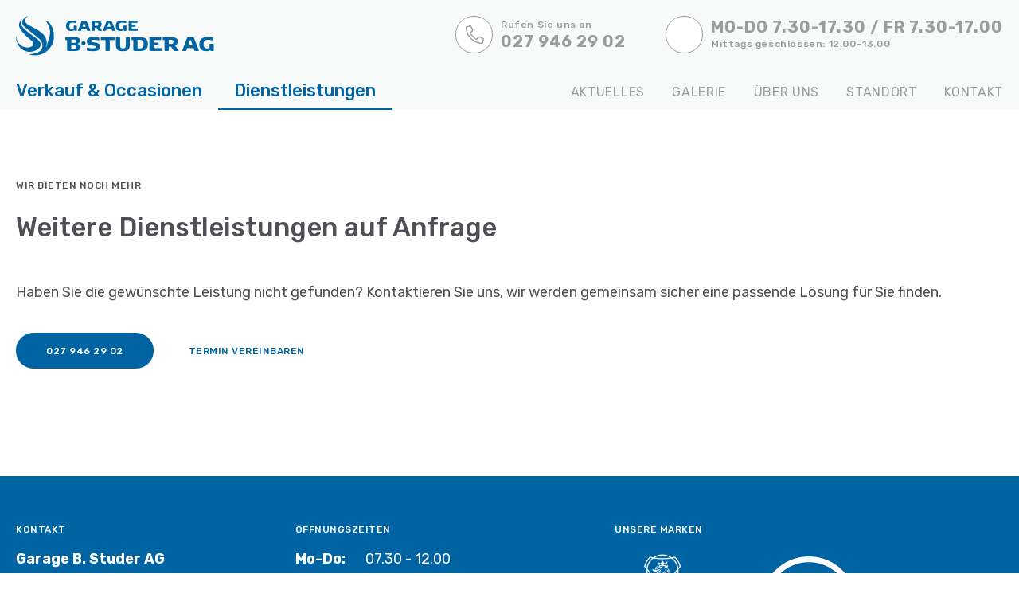

--- FILE ---
content_type: text/html; charset=UTF-8
request_url: https://www.bstuderag.ch/dienstleistungen/weitere-dienstleistungen-auf-anfrage
body_size: 5086
content:
<!DOCTYPE html>
<html lang="de">
<head>
<!--
This website is powered by indual
Copyright (c) 2014 indual GmbH (www.indual.ch)
-->
<title>Weitere Dienstleistungen auf Anfrage | Garage B. Studer</title>

<link rel="shortcut icon" href="favicon.ico" type="image/x-icon" />
<link rel="apple-touch-icon" href="apple-touch-icon.png" />
<link rel="apple-touch-icon" sizes="57x57" href="apple-touch-icon-57x57.png" />
<link rel="apple-touch-icon" sizes="72x72" href="apple-touch-icon-72x72.png" />
<link rel="apple-touch-icon" sizes="76x76" href="apple-touch-icon-76x76.png" />
<link rel="apple-touch-icon" sizes="114x114" href="apple-touch-icon-114x114.png" />
<link rel="apple-touch-icon" sizes="120x120" href="apple-touch-icon-120x120.png" />
<link rel="apple-touch-icon" sizes="144x144" href="apple-touch-icon-144x144.png" />
<link rel="apple-touch-icon" sizes="152x152" href="apple-touch-icon-152x152.png" />
<link rel="apple-touch-icon" sizes="180x180" href="apple-touch-icon-180x180.png" />

<meta name="viewport" content="width=device-width, initial-scale=1">
<meta name="apple-mobile-web-app-title" content="Garage B. Studer">
<!-- Base -->
<base href="https://www.bstuderag.ch/">

<!-- Metadata -->
<meta charset="UTF-8">
<meta name="title" content="Weitere Dienstleistungen auf Anfrage | Garage B. Studer">
<meta name="description" content="Ihre Nutzfahrzeug-Garage in der Region
Ob es um kaufen oder reparieren von Nutzfahrzeugen geht. Setzen Sie auf erstklassige Kompetenz und perfekten Service – Rund um die Uhr, das ganze Jahr hindurch. ">
<meta name="keywords" content="Garage, Wallis, Verkauf, Occasionen, Nutzfahrzeuge, Service, Overwallis">
<meta name="robots" content="index,follow">
<meta name="author" content="Garage B Studer">
<meta name="generator" content="phpComasy - Content Management System">
<meta name="revisit-after" content="5 days">

<meta property="og:title" content="Weitere Dienstleistungen auf Anfrage">
<meta property="og:url" content="https://www.bstuderag.ch/dienstleistungen/weitere-dienstleistungen-auf-anfrage">
<meta property="og:image" content="https://www.bstuderag.ch/data/Ressources/1556021549-DSCF9073_WEB.jpg">
<meta property="og:description" content="Wir bieten noch mehr">
<meta name="twitter:image" content="https://www.bstuderag.ch/data/Ressources/1556021549-DSCF9073_WEB.jpg">
<link rel="canonical" href="https://www.bstuderag.ch/dienstleistungen/weitere-dienstleistungen-auf-anfrage">

<link href="https://www.bstuderag.ch/addons/fontawesome/css/fontawesome-all.min.css" rel="stylesheet" type="text/css" media="all">
<link href="https://www.bstuderag.ch/styles/select2.min.css" rel="stylesheet" type="text/css" media="all">
<link href="https://www.bstuderag.ch/addons/fancybox3/jquery.fancybox.min.css" rel="stylesheet" type="text/css" media="all">
<link href="https://www.bstuderag.ch/styles/default_styles.css" rel="stylesheet" type="text/css" media="all">
<link href="https://www.bstuderag.ch/modules/portlet_listing/css/portlet_listing.css" rel="stylesheet" type="text/css" media="all">
<link href="https://www.bstuderag.ch/templates/garage_b_studer/css/styles1.css" rel="stylesheet" type="text/css" media="all">

<link href="https://fonts.googleapis.com/css?family=Rubik:300,400,500,700,900" rel="stylesheet">

<!-- Global site tag (gtag.js) - Google Analytics -->
<script async src="https://www.googletagmanager.com/gtag/js?id=UA-143354355-1"></script>
<script>
  window.dataLayer = window.dataLayer || [];
  function gtag(){dataLayer.push(arguments);}
  gtag('js', new Date());

  gtag('config', 'UA-143354355-1');
  gtag('set', 'anonymizeIp', true);
</script>

</head>
<body id="phpcomasy"  lang="de" class="lazyload_images page_gallery no_module_page root_category_24 parent_category_24 no_special_css no_mod_action no_system_page is_desktop category_44 not_logged_in preload" data-page-id="51">

<nav id="rwdnav"><div class="rwdnav_inner"><ul class="rwd_navigation level0" role="menu"><li class="level0 sort-0" data-id="6" id="rwdnav-6"><a href="https://www.bstuderag.ch/verkauf-occasionen" title=""><span>Verkauf & Occasionen</span></a></li><li class="level0 sort-1 current" data-id="24" id="rwdnav-24"><a href="https://www.bstuderag.ch/dienstleistungen" title=""><span>Dienstleistungen</span></a><ul class="level1 current" role="menu"><li class="level1 sort-0" data-id="8" id="rwdnav-8"><a href="https://www.bstuderag.ch/dienstleistungen/wartung-reparatur" title=""><span>Wartung & Reparatur</span></a></li><li class="level1 sort-1" data-id="25" id="rwdnav-25"><a href="https://www.bstuderag.ch/dienstleistungen/mfk-bereitstellung" title=""><span>MFK-Bereitstellung</span></a></li><li class="level1 sort-2" data-id="18" id="rwdnav-18"><a href="https://www.bstuderag.ch/dienstleistungen/lsva" title=""><span>LSVA</span></a></li><li class="level1 sort-3" data-id="15" id="rwdnav-15"><a href="https://www.bstuderag.ch/dienstleistungen/rollenpruefstand" title=""><span>Rollenprüfstand</span></a></li><li class="level1 sort-4" data-id="26" id="rwdnav-26"><a href="https://www.bstuderag.ch/dienstleistungen/abgaswartung" title=""><span>Abgaswartung</span></a></li><li class="level1 sort-5" data-id="17" id="rwdnav-17"><a href="https://www.bstuderag.ch/dienstleistungen/achs-und-lenkgeometrie" title=""><span>Achs- und Lenkgeometrie</span></a></li><li class="level1 sort-6" data-id="39" id="rwdnav-39"><a href="https://www.bstuderag.ch/dienstleistungen/original-ersatzteile" title=""><span>Original-Ersatzteile</span></a></li><li class="level1 sort-7" data-id="14" id="rwdnav-14"><a href="https://www.bstuderag.ch/dienstleistungen/reifenservice-verkauf" title=""><span>Reifenservice/-verkauf</span></a></li><li class="level1 sort-8" data-id="43" id="rwdnav-43"><a href="https://www.bstuderag.ch/dienstleistungen/hebebuehnen-service" title=""><span>Hebebühnen-Service</span></a></li><li class="level1 sort-9" data-id="34" id="rwdnav-34"><a href="https://www.bstuderag.ch/dienstleistungen/kran-service" title=""><span>Kran-Service</span></a></li><li class="level1 sort-10" data-id="35" id="rwdnav-35"><a href="https://www.bstuderag.ch/dienstleistungen/anhaenger-auflieger-service" title=""><span>Anhänger/Auflieger Service</span></a></li><li class="level1 sort-11" data-id="21" id="rwdnav-21"><a href="https://www.bstuderag.ch/dienstleistungen/hol-und-bringservice" title=""><span>Hol- und Bringservice</span></a></li><li class="level1 sort-12" data-id="19" id="rwdnav-19"><a href="https://www.bstuderag.ch/dienstleistungen/pannendienst" title=""><span>Pannendienst</span></a></li><li class="level1 sort-13 current" data-id="44" id="rwdnav-44"><a href="https://www.bstuderag.ch/dienstleistungen/weitere-dienstleistungen-auf-anfrage" title=""><span>Weitere Dienstleistungen auf Anfrage</span></a></li></ul></li><li class="level0 sort-2" data-id="10" id="rwdnav-10"><a href="https://www.bstuderag.ch/imprint" title=""><span>Imprint</span></a><ul class="level1" role="menu"><li class="level1 sort-0" data-id="11" id="rwdnav-11"><a href="https://www.bstuderag.ch/imprint/impressum" title=""><span>Impressum</span></a></li><li class="level1 sort-1" data-id="12" id="rwdnav-12"><a href="https://www.bstuderag.ch/imprint/datenschutz" title=""><span>Datenschutz</span></a></li></ul></li><li class="level0 sort-3" data-id="1" id="rwdnav-1"><a href="https://www.bstuderag.ch/allgemein" title=""><span>Allgemein</span></a><ul class="level1" role="menu"><li class="level1 sort-0" data-id="2" id="rwdnav-2"><a href="https://www.bstuderag.ch" title=""><span>Home</span></a></li><li class="level1 sort-1" data-id="16" id="rwdnav-16"><a href="https://www.bstuderag.ch/allgemein/aktuelles" title=""><span>Aktuelles</span></a></li><li class="level1 sort-2" data-id="29" id="rwdnav-29"><a href="https://www.bstuderag.ch/allgemein/galerie" title=""><span>Galerie</span></a><ul class="level2" role="menu"></ul></li><li class="level1 sort-3" data-id="3" id="rwdnav-3"><a href="https://www.bstuderag.ch/allgemein/ueber-uns" title=""><span>Über uns</span></a></li><li class="level1 sort-4" data-id="45" id="rwdnav-45"><a href="https://www.bstuderag.ch/allgemein/standort" title=""><span>Standort</span></a></li><li class="level1 sort-5" data-id="5" id="rwdnav-5"><a href="https://www.bstuderag.ch/allgemein/kontakt" title=""><span>Kontakt</span></a></li></ul></li></ul></div></nav>
<div id="logo_print"><img src="templates/garage_b_studer/img/logo.png" width="180" alt="Logo" /></div>
<header id="header" class="header">
	<div class="header_inner">
		<a href="javascript:void(0);" title="Navigation öffnen" class="responsive_navigation_toggle"><span></span><span></span><span></span></a>
		<div class="header_top">
			<div id="logo">
				<a href=""><img src="templates/garage_b_studer/img/logo.png" width="249" alt="Logo" /></a>
			</div>
			<div class="quickinfo_wrap">
				<div class="quickinfo">
					<div class="icon">a</div>
					<div class="quickinfo_description">
						<p>Rufen Sie uns an</p>
						<p><strong>027 946 29 02</strong></p>
					</div>
					<a class="phone_link" href="tel:+41279462902"></a>
				</div>
				<div class="quickinfo">
					<div class="icon"><i class="fal fa-alarm-clock"></i></div>
					<div class="quickinfo_description">
						<div class="portlet portlet_content portlet_index_1  portlet_content_opening_hours_header " id="portlet_content_18"><div class="portlet_inner"><div class="cf"></div><h3 class="portlet-title">MO-DO 7.30-17.30 / FR 7.30-17.00</h3><div class="portlet-content"><div class="portlet_content_description"><p>Mittags geschlossen:&nbsp;12.00&ndash;13.00</p>
</div><div class="cf"></div></div></div></div>
					</div>
				</div>
			</div>
			<div class="cf"></div>
		</div>
		<div id="navigation_wrap">
			<div class="meta_wrap">
				<ul class="meta-navigation" id="meta-navigation-1" role="menu"><li id="meta-nav-2" class="sort-1"><a href="https://www.bstuderag.ch" title=""><span>Home</span></a></li><li id="meta-nav-16" class="sort-2"><a href="https://www.bstuderag.ch/allgemein/aktuelles" title=""><span>Aktuelles</span></a></li><li id="meta-nav-29" class="sort-3"><a href="https://www.bstuderag.ch/allgemein/galerie" title=""><span>Galerie</span></a></li><li id="meta-nav-3" class="sort-4"><a href="https://www.bstuderag.ch/allgemein/ueber-uns" title=""><span>Über uns</span></a></li><li id="meta-nav-45" class="sort-5"><a href="https://www.bstuderag.ch/allgemein/standort" title=""><span>Standort</span></a></li><li id="meta-nav-5" class="sort-6"><a href="https://www.bstuderag.ch/allgemein/kontakt" title=""><span>Kontakt</span></a></li></ul>
				<div class="cf"></div>
			</div>
			<div id="navigation">
				<ul class="navigation level0" role="menu"><li class="level0 sort-0" data-id="6" id="nav-6"><a href="https://www.bstuderag.ch/verkauf-occasionen" title=""><span>Verkauf & Occasionen</span></a></li><li class="level0 sort-1 current" data-id="24" id="nav-24"><a href="https://www.bstuderag.ch/dienstleistungen" title=""><span>Dienstleistungen</span></a><ul class="level1 current" role="menu"><li class="level1 sort-0" data-id="8" id="nav-8"><a href="https://www.bstuderag.ch/dienstleistungen/wartung-reparatur" title=""><span>Wartung & Reparatur</span></a></li><li class="level1 sort-1" data-id="25" id="nav-25"><a href="https://www.bstuderag.ch/dienstleistungen/mfk-bereitstellung" title=""><span>MFK-Bereitstellung</span></a></li><li class="level1 sort-2" data-id="18" id="nav-18"><a href="https://www.bstuderag.ch/dienstleistungen/lsva" title=""><span>LSVA</span></a></li><li class="level1 sort-3" data-id="15" id="nav-15"><a href="https://www.bstuderag.ch/dienstleistungen/rollenpruefstand" title=""><span>Rollenprüfstand</span></a></li><li class="level1 sort-4" data-id="26" id="nav-26"><a href="https://www.bstuderag.ch/dienstleistungen/abgaswartung" title=""><span>Abgaswartung</span></a></li><li class="level1 sort-5" data-id="17" id="nav-17"><a href="https://www.bstuderag.ch/dienstleistungen/achs-und-lenkgeometrie" title=""><span>Achs- und Lenkgeometrie</span></a></li><li class="level1 sort-6" data-id="39" id="nav-39"><a href="https://www.bstuderag.ch/dienstleistungen/original-ersatzteile" title=""><span>Original-Ersatzteile</span></a></li><li class="level1 sort-7" data-id="14" id="nav-14"><a href="https://www.bstuderag.ch/dienstleistungen/reifenservice-verkauf" title=""><span>Reifenservice/-verkauf</span></a></li><li class="level1 sort-8" data-id="43" id="nav-43"><a href="https://www.bstuderag.ch/dienstleistungen/hebebuehnen-service" title=""><span>Hebebühnen-Service</span></a></li><li class="level1 sort-9" data-id="34" id="nav-34"><a href="https://www.bstuderag.ch/dienstleistungen/kran-service" title=""><span>Kran-Service</span></a></li><li class="level1 sort-10" data-id="35" id="nav-35"><a href="https://www.bstuderag.ch/dienstleistungen/anhaenger-auflieger-service" title=""><span>Anhänger/Auflieger Service</span></a></li><li class="level1 sort-11" data-id="21" id="nav-21"><a href="https://www.bstuderag.ch/dienstleistungen/hol-und-bringservice" title=""><span>Hol- und Bringservice</span></a></li><li class="level1 sort-12" data-id="19" id="nav-19"><a href="https://www.bstuderag.ch/dienstleistungen/pannendienst" title=""><span>Pannendienst</span></a></li><li class="level1 sort-13 current" data-id="44" id="nav-44"><a href="https://www.bstuderag.ch/dienstleistungen/weitere-dienstleistungen-auf-anfrage" title=""><span>Weitere Dienstleistungen auf Anfrage</span></a></li></ul></li></ul>
			</div>
			<div class="cf"></div>
		</div>
		<div class="cf"></div>
	</div>
	</header>
<div class="page">
	<div id="siteframe">
		<div class="content_inner">
	<div id="pictures_right">
		<div id="resource_container_page_51_pictures_0" class="resource_container pictures big_picture">	<div id="resource_49_6976fec29725d" class="resource resource_49 picture picture_0">		<span class="resource_background">		<a href="data/Cache//9/9e/9e1/9e10/_src9e10a7171b62ca56e8b975b55c6d6f54_par1b233f2d5045c8bd1e6815e086887d46_dat1556021549.jpeg"  class="resource_link fancybox" data-fancybox="52f90326d9aa9846f0312ecb837a32ff" target="_blank" title="" data-caption="" rel="gallery_page_51"><img data-srcset="data/Cache//9/9e/9e1/9e10/_src9e10a7171b62ca56e8b975b55c6d6f54_par57135274e5cfdbe1ca45f69f16c77881_dat1556021549.jpeg 1x, data/Cache//9/9e/9e1/9e10/_src9e10a7171b62ca56e8b975b55c6d6f54_parb9b31ad899c5c860df3bae8a1663c5ae_dat1556021549.jpeg 2x" data-retina="data/Cache//9/9e/9e1/9e10/_src9e10a7171b62ca56e8b975b55c6d6f54_parb9b31ad899c5c860df3bae8a1663c5ae_dat1556021549.jpeg" data-src="data/Cache//9/9e/9e1/9e10/_src9e10a7171b62ca56e8b975b55c6d6f54_par57135274e5cfdbe1ca45f69f16c77881_dat1556021549.jpeg" src="addons/phpThump/phpThumb.php?src=../../data/Ressources/1556021549-DSCF9073_WEB.jpg&amp;f=jpeg&amp;w=175&amp;h=141&amp;q=5&amp;zc=1" alt="" class="resource_image lazyload" width="700" height="564">		</a>		</span>	</div><div class="cf"></div></div>
		
	</div>
	<div class="content_left">
		<div class="introduction">Wir bieten noch mehr</div>
		<h1 id="page_title" class="page_title">Weitere Dienstleistungen auf Anfrage</h1>
		
		<p>Haben Sie die gew&uuml;nschte Leistung nicht gefunden?&nbsp;Kontaktieren Sie uns, wir werden gemeinsam sicher eine passende L&ouml;sung f&uuml;r Sie finden.</p>

<p><a class="button" href="tel:027 946 29 02">027 946 29 02</a></p>

<p><a href="https://www.bstuderag.ch/allgemein/kontakt">Termin vereinbaren</a></p>

		
		
		
	</div>
	<div class="cf"></div>
</div>
<div id="portlets_bottom_wrap">
	
</div>

	</div>
	<footer id="footer" class="footer">
		<div class="footer_inner content_inner">
			
			<div class="footer_element">
				<div class="portlet portlet_content portlet_index_1  portlet_content_address " id="portlet_content_16"><div class="portlet_inner"><div class="cf"></div><h3 class="portlet-title">Kontakt</h3><div class="portlet-content"><div class="portlet_content_description"><ul>
	<li><strong>Garage B. Studer AG</strong></li>
	<li><a href="https://www.bstuderag.ch/allgemein/standort"><span>Industriezone Basper 17<br />
	CH-3942 Raron</span></a></li>
	<li>Tel. +41 27 946 29 02</li>
	<li><a href="mailto:&#x69;&#x6e;&#102;&#x6f;&#x40;&#x62;&#x73;&#116;&#x75;&#100;&#x65;&#114;&#97;&#x67;&#x2e;&#99;&#x68;"><span>&#x69;&#110;&#102;&#111;&#x40;&#x62;&#x73;&#116;&#x75;&#100;&#101;&#x72;&#97;&#103;&#x2e;&#x63;&#x68;</span></a></li>
</ul>
</div><div class="cf"></div></div></div></div>
			</div>
			<div class="footer_element">
				<div class="portlet portlet_content portlet_index_1  portlet_content_opening_hours " id="portlet_content_17"><div class="portlet_inner"><div class="cf"></div><h3 class="portlet-title">Öffnungszeiten</h3><div class="portlet-content"><div class="portlet_content_description"><div class="text"><strong>Mo-Do:</strong>
<div class="text_right">07.30 - 12.00<br />
13.00 - 17.30</div>
</div>

<div class="text"><strong style="margin-right: 64px;">Fr:</strong>

<div class="text_right">07.30 - 12.00<br />
13.00 - 17.00</div>


</div>
</div><div class="cf"></div></div></div></div>
			</div>
			<div class="footer_element">
				<h3>Unsere Marken</h3>
				<div class="logos_footer">
					<a class="logo" href="https://www.scania.com/ch/de/home.html" target="_blank"><img src="templates/garage_b_studer/img/logo_scania.png" width="120"></a>
					<a class="logo" href="https://www.truck.man.eu/ch/de/index.html" target="_blank"><img src="templates/garage_b_studer/img/logo_man.png" width="120"></a>
					<a class="logo" href="https://www.iveco.com/switzerland-de/Pages/home-page.aspx" target="_blank"><img src="templates/garage_b_studer/img/logo_iveco.png" width="120"></a>
				</div>								
			</div>
			<div class="cf"></div>
			
			<div class="copy_iso_wrap">
				<div id="copy">					
					<span class="copy">&copy;2026</span>
					<ul class="meta-navigation" id="meta-navigation-10" role="menu"><li id="meta-nav-11" class="sort-1"><a href="https://www.bstuderag.ch/imprint/impressum" title=""><span>Impressum</span></a></li><li id="meta-nav-12" class="sort-2"><a href="https://www.bstuderag.ch/imprint/datenschutz" title=""><span>Datenschutz</span></a></li></ul>
					<a href="https://www.indual.ch" id="indual_link" target="_blank"><span>webentwicklung, webdesign und hosting </span>powered&nbsp;by&nbsp;indual</a>
				</div>
				<div class="iso_wrap">
					<div class="logos_footer">
						<span class="logo" href="https://www.scania.com/ch/de/home.html" target="_blank"><img src="templates/garage_b_studer/img/swiso_9001.svg" width="100"></span>
					</div>
				</div>
			</div>
		</div>
	</footer>
</div>

<div id="privacy_banner_wrap" data-privacy-page-id="11"></div>
<script src="https://www.bstuderag.ch/scripts/jquery.min.js"></script>
<script src="https://www.bstuderag.ch/scripts/jquery.cookie.min.js"></script>
<script src="https://www.bstuderag.ch/scripts/select2.min.js"></script>
<script src="https://www.bstuderag.ch/scripts/select2_i18n/de.js"></script>
<script src="https://www.bstuderag.ch/addons/fancybox3/jquery.fancybox.min.js"></script>
<script src="https://www.bstuderag.ch/addons/lazysizes/lazysizes.min.js"></script>
<script src="https://www.bstuderag.ch/scripts/phpcomasy.min.js"></script>
<script src="https://www.bstuderag.ch/modules/portlet_listing/js/script.js"></script>
<script src="https://www.bstuderag.ch/templates/garage_b_studer/js/functions.js"></script>

<script type="text/javascript" src="https://www.bstuderag.ch/scripts/jquery.bxslider.fitvids.js"></script>
				<script type="text/javascript" src="https://www.bstuderag.ch/scripts/jquery.bxslider.min.js"></script>
				<link href="https://www.bstuderag.ch/styles/bxslider/jquery.bxslider.css" rel="stylesheet" type="text/css" media="all" />



</body>
</html>


--- FILE ---
content_type: text/css
request_url: https://www.bstuderag.ch/templates/garage_b_studer/css/styles1.css
body_size: 10067
content:
html{-webkit-font-smoothing:antialiased;-moz-osx-font-smoothing:grayscale}body{font:400 18px/31px "Rubik";color:#4e5056}#print_text_box,body>nav{display:none}#siteframe{padding-top:138px;overflow:hidden;position:relative}.content_inner_management,.content_inner{max-width:1280px;margin:0 auto;box-sizing:border-box;padding-right:20px;padding-left:20px;padding-top:88px;clear:both}.mod_google_maps .content_inner_management,.mod_google_maps .content_inner{padding-bottom:35px}.content_left{overflow:hidden}#logo_print{display:none}#header{position:fixed;top:0;z-index:200;width:100%;background:#f8f9f9;-webkit-transition:all .3s ease-out;-moz-transition:all .3s ease-out;-o-transition:all .3s ease-out;transition:all .3s ease-out}#header.is_scrolled{box-shadow:0 12px 50px -10px rgba(0,0,0,.27)}#header .header_inner{max-width:1280px;margin:0 auto;box-sizing:border-box;padding-right:20px;padding-left:20px;padding-top:20px}#header .header_inner .header_top #logo{float:left;width:249px}#header .header_inner .header_top #logo img{width:100%;height:auto;display:block}#header .header_inner .header_top .quickinfo_wrap{float:right}#header .header_inner .header_top .quickinfo_wrap .quickinfo{float:left;margin-left:50px;position:relative}#header .header_inner .header_top .quickinfo_wrap .quickinfo .phone_link{position:absolute;top:0;right:0;bottom:0;left:0}#header .header_inner .header_top .quickinfo_wrap .quickinfo:first-child .icon{font-family:"garage-b-studer";padding-left:2px}#header .header_inner .header_top .quickinfo_wrap .quickinfo .icon{width:47px;height:47px;border:1px solid #999d9e;border-radius:100%;background:#fff;float:left;margin-right:10px;text-align:center;color:#999d9e;font-size:23px;line-height:45px;box-sizing:border-box}#header .header_inner .header_top .quickinfo_wrap .quickinfo .quickinfo_description{overflow:hidden;font-family:"Rubik";font-size:12px;font-weight:500;line-height:18px;letter-spacing:.6px;color:#999d9e;margin-top:2px}#header .header_inner .header_top .quickinfo_wrap .quickinfo .quickinfo_description .controls{background:none;top:-9px;margin-right:-16px}#header .header_inner .header_top .quickinfo_wrap .quickinfo .quickinfo_description .controls .portlet-resource-link{display:none}#header .header_inner .header_top .quickinfo_wrap .quickinfo .quickinfo_description .controls i{color:#0064a2}#header .header_inner .header_top .quickinfo_wrap .quickinfo .quickinfo_description .controls i:hover{color:#4e5056}#header .header_inner .header_top .quickinfo_wrap .quickinfo .quickinfo_description p{margin-bottom:0}#header .header_inner .header_top .quickinfo_wrap .quickinfo .quickinfo_description a{color:#999d9e;text-decoration:none}#header .header_inner .header_top .quickinfo_wrap .quickinfo .quickinfo_description strong,#header .header_inner .header_top .quickinfo_wrap .quickinfo .quickinfo_description h3{font-family:"Rubik";font-size:20px;font-weight:700;line-height:24px;letter-spacing:1px;margin-bottom:0;color:#999d9e}#header .header_inner #navigation_wrap{margin-top:30px}#header .header_inner #navigation_wrap .meta_wrap{float:right}#header .header_inner #navigation_wrap #navigation{float:left}.preload #slide_elements .resource_background{height:616px !important;opacity:0}#slide_elements{position:relative}#slide_elements .picture_top{display:none}#slide_elements #portlets_slide_elements .portlet-entry-content,#slide_elements #portlets_slide_elements .portlet-listing-entry-class-title,#slide_elements #portlets_slide_elements .portlet-title{display:none}#slide_elements #portlets_slide_elements .portlet-listing-entry-wrap{padding-top:6px}#slide_elements #portlets_slide_elements .portlet-listing-entry{padding-top:30px}#slide_elements #portlets_slide_elements .portlet-listing-entry .portlet-listing-content-container{display:block;width:387px;z-index:5;position:relative;background:#fff;box-sizing:border-box;border-radius:5px;padding:25px 28px 22px;box-shadow:0 12px 50px -10px rgba(0,0,0,.27);border:3px solid #fff}#slide_elements #portlets_slide_elements .portlet-listing-entry .portlet-listing-content-container:before{content:"";position:absolute;top:28px;left:auto;width:65px;height:3px;display:block;background:#0064a2;right:-3px;opacity:0;visibility:hidden}#slide_elements #portlets_slide_elements .portlet-listing-entry .portlet-listing-content-container:after{content:"";position:absolute;top:28px;left:auto;width:165px;height:3px;display:block;background:#fff;right:-168px;opacity:0;visibility:hidden}#slide_elements #portlets_slide_elements .portlet-listing-entry .portlet-listing-content-container .portlet-entry-date{display:block;font-family:"Rubik";font-size:12px;font-weight:500;line-height:14px;letter-spacing:.5px;margin-bottom:8px;color:#999d9e;text-transform:uppercase}#slide_elements #portlets_slide_elements .portlet-listing-entry .portlet-listing-content-container h2{margin-bottom:0}#slide_elements #portlets_slide_elements .portlet-listing-entry .portlet-listing-content-container h2 a{font-family:"Rubik";font-size:25px;font-weight:500;line-height:39px;letter-spacing:0;text-transform:none;color:#4e5056;margin-bottom:0}#slide_elements #portlets_slide_elements .portlet-listing-entry .portlet-listing-content-container h2 a:before{content:"";position:absolute;top:auto;left:auto;display:block;font-family:"Font Awesome 6 Pro";font-size:26px;font-weight:400;text-transform:none;color:#0064a2;font-weight:400;right:15px;bottom:40px;opacity:0;visibility:hidden}#slide_elements #portlets_slide_elements .portlet-listing-entry .portlet-listing-content-container .link_overall{position:absolute;top:0;right:0;bottom:0;left:0}#slide_elements #portlets_slide_elements .portlet-listing-entry:first-child .resource_background{z-index:2;opacity:1;visibility:visible}#slide_elements #portlets_slide_elements .portlet-listing-entry.current .resource_background,#slide_elements #portlets_slide_elements .portlet-listing-entry:hover .resource_background{z-index:3;opacity:1;visibility:visible}#slide_elements #portlets_slide_elements .portlet-listing-entry.current .portlet-listing-content-container,#slide_elements #portlets_slide_elements .portlet-listing-entry:hover .portlet-listing-content-container{border-color:#0064a2;box-shadow:0 9px 5px -5px rgba(0,0,0,.3)}#slide_elements #portlets_slide_elements .portlet-listing-entry.current .portlet-listing-content-container p:before,#slide_elements #portlets_slide_elements .portlet-listing-entry.current .portlet-listing-content-container:before,#slide_elements #portlets_slide_elements .portlet-listing-entry.current .portlet-listing-content-container:after,#slide_elements #portlets_slide_elements .portlet-listing-entry:hover .portlet-listing-content-container p:before,#slide_elements #portlets_slide_elements .portlet-listing-entry:hover .portlet-listing-content-container:before,#slide_elements #portlets_slide_elements .portlet-listing-entry:hover .portlet-listing-content-container:after{opacity:1;visibility:visible}#slide_elements #portlets_slide_elements .portlet-listing-entry.current .portlet-listing-content-container p,#slide_elements #portlets_slide_elements .portlet-listing-entry:hover .portlet-listing-content-container p{color:#0064a2}#slide_elements #portlets_slide_elements .portlet-content{margin-bottom:160px}#slide_elements #portlets_slide_elements .portlet-content *{-webkit-transition:all .3s ease-out;-moz-transition:all .3s ease-out;-o-transition:all .3s ease-out;transition:all .3s ease-out}#slide_elements #portlets_slide_elements .picture{width:100%}#slide_elements #portlets_slide_elements .picture .resource_background{position:absolute;right:0;top:0;width:74%;opacity:0;visibility:hidden;overflow:hidden;-webkit-transition:all .6s ease-out;-moz-transition:all .6s ease-out;-o-transition:all .6s ease-out;transition:all .6s ease-out;height:616px}#slide_elements #portlets_slide_elements .picture .resource_background img{width:auto;height:100%;min-height:100%;position:absolute;left:50%;top:50%;-webkit-transform:translate(-50%, -50%);-moz-transform:translate(-50%, -50%);-o-transform:translate(-50%, -50%);transform:translate(-50%, -50%)}#slide_elements #portlets_slide_elements .picture .resource_background a{height:100%}#slide_elements #portlets_slide_elements .picture .resource_background .resource_subtitle{display:none}#footer{background:#0064a2;margin-top:120px}#footer.no-margin{margin-top:0}#footer strong{font-weight:700}#footer .footer_inner{padding-top:60px;padding-bottom:15px}#footer .footer_inner .footer_element{float:left;color:#fff}#footer .footer_inner .footer_element .controls{background:none;top:-5px;right:-20px}#footer .footer_inner .footer_element .controls .portlet-resource-link{display:none}#footer .footer_inner .footer_element .controls i{color:#fff}#footer .footer_inner .footer_element:first-child{margin-right:140px}#footer .footer_inner .footer_element:nth-child(3){float:right}#footer .footer_inner .footer_element h3{font-family:"Rubik";font-size:12px;font-weight:500;line-height:14px;letter-spacing:.5px;margin-bottom:15px;text-transform:uppercase;color:#fff}#footer .footer_inner .footer_element a{color:#fff;font-size:18px;line-height:31px;text-transform:none;font-weight:400}#footer .footer_inner .footer_element a:hover{opacity:.6}#footer .footer_inner .footer_element ul{list-style:none;margin:0;padding:0}#footer .footer_inner .footer_element ul li{list-style:none;padding:0}#footer .footer_inner .footer_element ul li:before{display:none}#footer .footer_inner .footer_element .text strong.margin-right{margin-right:55px}#footer .footer_inner .footer_element .text strong{float:left;margin-right:25px}#footer .footer_inner .footer_element .text .text_right{overflow:hidden}#footer .footer_inner .footer_element .logos_footer{margin-top:24px}#footer .footer_inner .footer_element .logos_footer .logo{margin-left:60px}#footer .footer_inner .footer_element .logos_footer .logo:first-child{margin-left:0}#footer .copy_iso_wrap{display:flex;align-items:flex-end;justify-content:space-between}#footer .copy_iso_wrap h3{font-family:"Rubik";font-size:12px;font-weight:500;line-height:14px;letter-spacing:.5px;text-transform:uppercase;color:#fff}#footer .copy_iso_wrap .iso_wrap{display:flex;align-items:baseline;gap:12px}#footer #copy{text-align:center}#footer #copy ul{display:inline-block;margin:40px 0 0}#footer #copy span.copy{opacity:.3;font-family:"Rubik";font-size:12px;font-weight:500;line-height:14px;letter-spacing:.5px;text-transform:uppercase;color:#fff;margin-right:13px;margin-left:0}#footer #copy li{display:inline-block;list-style:none;padding:0;margin:0 13px}#footer #copy li.current a{opacity:1}#footer #copy li:before{display:none}#footer #copy #meta-nav-12{margin-left:17px}#footer #copy a{color:#fff;opacity:.3}#footer #copy a#indual_link{margin-left:13px;margin-right:13px}#footer #copy a#indual_link span{display:none}#footer #copy a:hover{opacity:1}#privacy_banner #privacy_banner_inner .button{display:inline-block;margin:0;text-decoration:none;font-family:"Rubik";font-size:12px;font-weight:500;line-height:14px;letter-spacing:.5px;text-transform:uppercase;padding:16px 38px 15px;width:auto;color:#fff;background:#0064a2;border-radius:0;border:0;outline:none;cursor:pointer;border-radius:24px;background:rgba(255,255,255,.2);padding-left:22px;padding-right:22px}#privacy_banner #privacy_banner_inner .button.active,#privacy_banner #privacy_banner_inner .button:focus,#privacy_banner #privacy_banner_inner .button:hover{border:0;color:#fff;background:#4e5056}#privacy_banner #privacy_banner_inner .button:hover{background:#0064a2}#privacy_banner #privacy_banner_inner .button i{margin-right:8px}#privacy_banner #privacy_banner_inner .button i:before{color:#fff}#rwdnav{overflow:scroll !important;-webkit-overflow-scrolling:touch;-ms-overflow-style:-ms-autohiding-scrollbar}.meta_wrap #meta-nav-2{display:none}.meta_wrap ul.meta-navigation{list-style:none}.meta_wrap ul.meta-navigation li{display:inline-block;margin:0;padding-left:34.5px}.meta_wrap ul.meta-navigation li a{text-decoration:none;text-transform:uppercase;color:#999d9e;font-family:"Rubik";font-size:16px;font-weight:400;line-height:19px;letter-spacing:.67px}.meta_wrap ul.meta-navigation li a:hover{color:#0064a2}.meta_wrap ul.meta-navigation li.current>a{color:#0064a2}#navigation ul.navigation{list-style:none}#navigation ul.navigation>li{display:inline-block;margin:0;padding:0 20px;position:relative}#navigation ul.navigation>li:first-child{padding-left:0}#navigation ul.navigation>li>a{font-family:"Rubik";font-size:22px;font-weight:500;line-height:27px;letter-spacing:0;color:#0064a2;text-decoration:none;padding-bottom:11px;display:block;position:relative}#navigation ul.navigation>li>a:before{content:"";position:absolute;top:calc(100% - 2px);left:-20px;width:calc(100% + 40px);height:2px;display:block;background:#0064a2;-webkit-transition:all .3s ease-out;-moz-transition:all .3s ease-out;-o-transition:all .3s ease-out;transition:all .3s ease-out;opacity:0;visibility:hidden}#navigation ul.navigation>li:hover a:before,#navigation ul.navigation>li.current a:before{opacity:1;visibility:visible}#navigation ul.navigation li:hover>ul.level1{opacity:1;visibility:visible}#navigation ul.navigation ul.level1{position:absolute;border:2px solid #d4d7d8;border-top:2px solid #0064a2;padding:14px 20px 12px;box-sizing:border-box;left:0;top:36px;background:#fff;opacity:0;visibility:hidden;width:325px;box-shadow:0 12px 50px -10px rgba(0,0,0,.27);-webkit-transition:all .3s ease-out;-moz-transition:all .3s ease-out;-o-transition:all .3s ease-out;transition:all .3s ease-out}#navigation ul.navigation ul.level1:before{content:"";position:absolute;top:-2px;left:-2px;width:auto;height:2px;display:block;background:#0064a2;right:-2px}#navigation ul.navigation ul.level1 li{list-style:none;margin-bottom:0px}#navigation ul.navigation ul.level1 li a{font-family:"Rubik";font-size:16px;font-weight:400;line-height:18px;letter-spacing:0;color:#999d9e;text-decoration:none}#navigation ul.navigation ul.level1 li.current a,#navigation ul.navigation ul.level1 li:hover a{color:#0064a2}.description{text-align:center;margin-bottom:120px}.description p{font:400 33px/52px "Rubik";max-width:870px;margin:0 auto}h1{position:relative;color:#4e5056;font-size:52px;line-height:52px;font-weight:700;margin:0 0 43px}.content_left h1{font:400 33px/52px "Rubik";font-weight:500;margin-bottom:40px}.content_left div.introduction,.content_left div.introduction *{font-family:"Rubik";font-size:12px;font-weight:500;line-height:14px;letter-spacing:.5px}div.introduction{font:700 16px/19px "Rubik";margin:0 0 20px 0;text-transform:uppercase;letter-spacing:.6px}div.introduction *{font:700 16px/19px "Rubik";text-transform:uppercase;letter-spacing:.6px}h2,h2 a{font-size:26px;line-height:34px;color:#4e5056;margin:0 0 14px 0;padding:0;text-decoration:none;font-weight:500}h2:hover,h2 a:hover{color:#4e5056}.heading2_field>h2,.page_home #left_content.overflow_content *+h2,.standard_text *+h2{margin-top:58px}h3,h3 a{font-size:20px;line-height:30px;color:#4e5056;margin:0 0 6px 0;padding:0;text-decoration:none;font-weight:500}h3:hover,h3 a:hover{color:#4e5056}.content_left *+h3,.content_left *+h2{margin-top:35px}.content_left *+h4,.content_left *+h5{margin-top:25px}.content_left h2+h3{margin-top:0}h6,h6 a,h5,h5 a,h4,h4 a{font-family:"Rubik";font-size:17px;font-weight:700;line-height:26px;letter-spacing:0;margin-bottom:6px}h6:hover,h6 a:hover,h5:hover,h5 a:hover,h4:hover,h4 a:hover{color:#4e5056}strong{font-weight:500}p{margin:0 0 12px 0}p:last-child{margin-bottom:0}.listing-more-button,.portlet a,.footer a,.content_inner .content_button a{outline:none;color:#0064a2;text-decoration:none;font-family:"Rubik";font-size:12px;font-weight:500;line-height:14px;letter-spacing:.5px;text-transform:uppercase}.content_inner_management a,.content_inner a{color:#0064a2}.content_inner .content_button a:hover,a:hover{color:#4e5056}a img{border:none}.content_button{margin:23px 40px 15px 0;display:inline-block}.content_button+.content_button{margin-top:0}.content_button a.button{display:inline-block;margin:0;text-decoration:none;font-family:"Rubik";font-size:12px;font-weight:500;line-height:14px;letter-spacing:.5px;text-transform:uppercase;padding:16px 38px 15px;width:auto;color:#fff;background:#0064a2;border-radius:0;border:0;outline:none;cursor:pointer;border-radius:24px}.content_button a.button.active,.content_button a.button:focus,.content_button a.button:hover{border:0;color:#fff;background:#4e5056}.content_inner ol{margin:0 0 25px 20px;list-style-type:decimal;width:auto}.content_inner ul{list-style:none;margin:0 0 25px}.content_inner ul li{position:relative;padding:0 0 0 18px}.content_inner ul li:before{content:"";position:absolute;top:12px;left:0;width:6px;height:6px;display:block;background:#4e5056;border-radius:100%}ul.controls li:before,.management_container ul li:before{display:none}.table_wrap_container,.table_wrap{width:100%;overflow:auto;-webkit-overflow-scrolling:touch}.table_wrap_container{overflow:hidden;margin:0 0 25px 0}.table_scroll_indicator{position:absolute;right:0;top:0;cursor:pointer;width:24px;height:24px;display:none}.table_scroll_indicator:before{content:"";position:absolute;top:0;left:0;display:block;font-family:"Font Awesome 6 Pro";font-size:23px;font-weight:400;text-transform:none;color:#0064a2;top:0;left:0;right:0;bottom:0;line-height:24px;text-align:center;z-index:20}.content table{border:none;border-spacing:0}table th{color:#4e5056;border-bottom:2px solid #0064a2;padding:8px 15px 5px 0;text-align:left}table td{border-bottom:1px solid #eeefef;padding:8px 15px 6px 0}.listing_entry,.portlet{position:relative}.listing_entry .listing_actions,.listing_entry ul.controls,.portlet .listing_actions,.portlet ul.controls{position:absolute;top:0;right:0;bottom:auto;left:auto;margin:0;padding:7px 10px 4px;font-size:16px;line-height:24px;background:rgba(255,255,255,.8);z-index:10}.listing_entry .listing_actions li,.listing_entry .listing_actions a,.listing_entry ul.controls li,.listing_entry ul.controls a,.portlet .listing_actions li,.portlet .listing_actions a,.portlet ul.controls li,.portlet ul.controls a{color:#0064a2;width:auto;font-size:16px}.listing_entry .listing_actions li i.fa,.listing_entry .listing_actions a i.fa,.listing_entry ul.controls li i.fa,.listing_entry ul.controls a i.fa,.portlet .listing_actions li i.fa,.portlet .listing_actions a i.fa,.portlet ul.controls li i.fa,.portlet ul.controls a i.fa{margin:0 5px}.listing_entry .listing_actions li:hover,.listing_entry .listing_actions a:hover,.listing_entry ul.controls li:hover,.listing_entry ul.controls a:hover,.portlet .listing_actions li:hover,.portlet .listing_actions a:hover,.portlet ul.controls li:hover,.portlet ul.controls a:hover{color:#4e5056}.listing_entry .listing_actions i.fa,.listing_entry ul.controls i.fa,.portlet .listing_actions i.fa,.portlet ul.controls i.fa{color:#0064a2}.listing_entry .listing_actions i.fa:hover,.listing_entry ul.controls i.fa:hover,.portlet .listing_actions i.fa:hover,.portlet ul.controls i.fa:hover{color:#4e5056}.add_portlet_link.button{display:inline-block;margin:0;text-decoration:none;font-family:"Rubik";font-size:12px;font-weight:500;line-height:14px;letter-spacing:.5px;text-transform:uppercase;padding:16px 38px 15px;width:auto;color:#fff;background:#0064a2;border-radius:0;border:0;outline:none;cursor:pointer;border-radius:24px;margin-top:20px;background:#e6e6e6;margin-bottom:60px;box-shadow:0 9px 19px -8px rgba(0,0,0,.4);color:#4e5056}.add_portlet_link.button.active,.add_portlet_link.button:focus,.add_portlet_link.button:hover{border:0;color:#fff;background:#4e5056}.portlet_listing+.cf+.add_portlet_link{display:none}.portlet_listing .portlet_listing_link{display:none}#portlets_home .portlet{width:100%;background:#fff;position:relative}#portlets_home .portlet.content_higher .resource_container{width:48.6%;height:100%;position:absolute;overflow:hidden;right:0}#portlets_home .portlet.content_higher .resource_container *{height:100%}#portlets_home .portlet.content_higher .resource_container img{height:100% !important;width:auto !important;position:relative;left:50%;-webkit-transform:translate(-50%, 0);-moz-transform:translate(-50%, 0);-o-transform:translate(-50%, 0);transform:translate(-50%, 0)}#portlets_home .portlet.content_higher .portlet_text_wrap{margin-right:48.6%}#portlets_home .portlet .fake_height{height:0;padding-bottom:43.75%;width:48.6%;position:absolute;top:0;pointer-events:none}#portlets_home .portlet:nth-child(2n+1){background:#eeefef}#portlets_home .portlet:nth-child(2n+1) .resource_container{float:left}#portlets_home .portlet:nth-child(2n+1) .portlet_text_wrap{float:left;padding:80px 80px 80px 106px}#portlets_home .portlet:nth-child(2n+1).content_higher .resource_container{left:0;right:auto}#portlets_home .portlet:nth-child(2n+1).content_higher .portlet_text_wrap{margin-left:48.6%;margin-right:0}#portlets_home .portlet .resource_container{width:48.6%;float:right}#portlets_home .portlet .resource_container .picture{width:100%}#portlets_home .portlet .resource_container .picture img{width:100%;height:auto}#portlets_home .portlet .portlet_text_wrap{overflow:hidden;float:right;padding:80px 106px 80px 80px;max-width:488px}#portlets_home .portlet .portlet_text_wrap h3.portlet-title{font:400 33px/52px "Rubik";font-weight:500;margin-bottom:40px;text-transform:none}#portlets_home .portlet .portlet_text_wrap h3{font-family:"Rubik";font-size:12px;font-weight:500;line-height:14px;letter-spacing:.5px;text-transform:uppercase;margin-bottom:21px}#portlets_home .add_portlet_link{margin-left:20px}#portlets_bottom_wrap{max-width:1280px;margin:0 auto;box-sizing:border-box;padding-right:20px;padding-left:20px;max-width:1080px}#portlets_bottom_wrap #portlets_bottom{padding-top:120px;margin-left:-40px}#portlets_bottom_wrap #portlets_bottom .portlet{float:left;box-sizing:border-box;width:33.33%;padding:0 0 40px 40px;padding-bottom:70px;text-align:center}#portlets_bottom_wrap #portlets_bottom .portlet.title~.portlet:nth-child(3n+1),#portlets_bottom_wrap #portlets_bottom .portlet.description_portlet~.portlet:nth-child(3n+1){clear:none}#portlets_bottom_wrap #portlets_bottom .portlet.title~.portlet:nth-child(3n+1)+.portlet,#portlets_bottom_wrap #portlets_bottom .portlet.description_portlet~.portlet:nth-child(3n+1)+.portlet{clear:left}#portlets_bottom_wrap #portlets_bottom .portlet.title:nth-last-child(1),#portlets_bottom_wrap #portlets_bottom .portlet.description_portlet:nth-last-child(1){padding-bottom:0}#portlets_bottom_wrap #portlets_bottom .portlet.portlet_no_content:not(.title){padding-bottom:62px}#portlets_bottom_wrap #portlets_bottom .portlet.title{text-align:center;width:100%}#portlets_bottom_wrap #portlets_bottom .portlet.title .portlet_inner h3.portlet-title{font:700 16px/19px "Rubik";margin:0 0 28px 0;text-transform:uppercase;letter-spacing:.6px}#portlets_bottom_wrap #portlets_bottom .portlet.title .portlet_inner .portlet_content_description{position:relative;color:#4e5056;font-size:52px;line-height:52px;font-weight:700}#portlets_bottom_wrap #portlets_bottom .portlet.description_portlet{width:100%;text-align:center}#portlets_bottom_wrap #portlets_bottom .portlet.description_portlet .portlet_inner .portlet_content_description{font:400 18px/31px "Rubik";color:#4e5056}#portlets_bottom_wrap #portlets_bottom .portlet.description_portlet .portlet_inner .portlet_content_description .content_button{margin-right:20px;margin-left:20px}#portlets_bottom_wrap #portlets_bottom .portlet .portlet_inner{position:relative}#portlets_bottom_wrap #portlets_bottom .portlet .portlet_inner .link_overall{position:absolute;top:0;right:0;bottom:0;left:0;cursor:pointer;z-index:3}#portlets_bottom_wrap #portlets_bottom .portlet .portlet_inner h3.portlet-title{font:400 18px/31px "Rubik";margin:0}#portlets_bottom_wrap #portlets_bottom .portlet .portlet_inner h3.portlet-title a{font:400 18px/31px "Rubik";margin:0;color:#4e5056;text-transform:none;-webkit-transition:all .3s ease-out;-moz-transition:all .3s ease-out;-o-transition:all .3s ease-out;transition:all .3s ease-out;letter-spacing:0}#portlets_bottom_wrap #portlets_bottom .portlet .portlet_inner .portlet_content_description{font-size:16px;line-height:26px;color:#999d9e;margin-top:8px}#portlets_bottom_wrap #portlets_bottom .portlet .portlet_inner .resource_container{margin-bottom:20px;-webkit-transition:all .3s ease-out;-moz-transition:all .3s ease-out;-o-transition:all .3s ease-out;transition:all .3s ease-out}#portlets_bottom_wrap #portlets_bottom .portlet .portlet_inner:hover .resource_container{box-shadow:0 12px 50px -10px rgba(0,0,0,.27)}#portlets_bottom_wrap #portlets_bottom .portlet .portlet_inner:hover h3.portlet-title a{color:#0064a2}#portlets_bottom_wrap #portlets_bottom .portlet.contact .portlet_inner:before,#portlets_bottom_wrap #portlets_bottom .portlet.service .portlet_inner:before,#portlets_bottom_wrap #portlets_bottom .portlet.professional .portlet_inner:before{content:"";position:absolute;top:auto;left:auto;width:148px;height:148px;display:block;background:#fff;position:relative;border-radius:100%;border:2px solid #d4d7d8;margin:0 auto 27px;-webkit-transition:all .3s ease-out;-moz-transition:all .3s ease-out;-o-transition:all .3s ease-out;transition:all .3s ease-out}#portlets_bottom_wrap #portlets_bottom .portlet.contact .portlet_inner:after,#portlets_bottom_wrap #portlets_bottom .portlet.service .portlet_inner:after,#portlets_bottom_wrap #portlets_bottom .portlet.professional .portlet_inner:after{content:"b";font-family:"garage-b-studer";font-weight:400;font-size:74px;position:absolute;top:38px;left:50%;display:block;color:#d4d7d8;line-height:74px;margin-left:-37px;-webkit-transition:all .3s ease-out;-moz-transition:all .3s ease-out;-o-transition:all .3s ease-out;transition:all .3s ease-out}#portlets_bottom_wrap #portlets_bottom .portlet.contact .portlet_inner:hover:before,#portlets_bottom_wrap #portlets_bottom .portlet.service .portlet_inner:hover:before,#portlets_bottom_wrap #portlets_bottom .portlet.professional .portlet_inner:hover:before{box-shadow:0 12px 50px -10px rgba(0,0,0,.27);border-color:#fff}#portlets_bottom_wrap #portlets_bottom .portlet.contact .portlet_inner:hover:after,#portlets_bottom_wrap #portlets_bottom .portlet.service .portlet_inner:hover:after,#portlets_bottom_wrap #portlets_bottom .portlet.professional .portlet_inner:hover:after{color:#0064a2}#portlets_bottom_wrap #portlets_bottom .portlet.service .portlet_inner:after{content:"d";top:39px}#portlets_bottom_wrap #portlets_bottom .portlet.professional .portlet_inner:after{content:"c";margin-left:-35px;top:36px}#portlets_bottom_wrap .add_portlet_link{margin-left:40px}#portlets_bottom_wrap #add_portlet_bottom{text-align:left !important}.resource_container:not(.gallery):not(.gallery_bottom){width:100%}.resource_container:not(.gallery):not(.gallery_bottom) .resource{width:100%}.resource_container:not(.gallery):not(.gallery_bottom) .resource span{box-shadow:none}#pictures_right{float:right;max-width:700px;width:100%;margin:2px -100px 0 150px}#pictures_right.empty{width:0 !important}#pictures_right .big_picture .resource_description{display:block;padding:20px 20px 0 100px;clip:unset;height:auto;width:auto;position:static}#pictures_right .big_picture .resource_description h2{display:block;font:400 18px/31px "Rubik";font-weight:700;margin-bottom:0}#pictures_right .big_picture .resource_link{pointer-events:none}#pictures_right .picture .resource_background{box-shadow:0 12px 50px -10px rgba(0,0,0,.27);-webkit-transition:all .3s ease-out;-moz-transition:all .3s ease-out;-o-transition:all .3s ease-out;transition:all .3s ease-out}#pictures_right .picture .resource_background:hover{box-shadow:0 9px 5px -5px rgba(0,0,0,.3)}#pictures_right iframe{margin-top:40px}#pictures_right .gallery .picture .resource_background{box-shadow:0 12px 28px -13px rgba(0,0,0,.4)}.gallery{margin:20px 0 0 -40px;padding-left:20px}.gallery .picture{float:left;box-sizing:border-box;width:33.33%;padding:0 0 20px 20px}.page_pictures_bottom .content_left{overflow:visible}.gallery_bottom{margin:50px 0 20px -40px}.gallery_bottom .picture{float:left;box-sizing:border-box;width:33.33%;padding:0 0 40px 40px}.gallery_bottom .picture:nth-child(3n+1){clear:both}.gallery_bottom .picture .resource_background{box-shadow:0 12px 50px -10px rgba(0,0,0,.27);-webkit-transition:all .3s ease-out;-moz-transition:all .3s ease-out;-o-transition:all .3s ease-out;transition:all .3s ease-out}.gallery_bottom .picture .resource_background:hover{box-shadow:0 9px 5px -5px rgba(0,0,0,.3)}#siteframe img{width:100%;height:auto;display:block}#siteframe img+.resource_subtitle{display:none}#siteframe .management_container img,#siteframe .management img{width:auto;display:inline-block}p img{max-width:100%;height:auto}.documents{margin:0 0 0;padding:0}.documents h2{display:none}.documents .document{display:inline-block;margin:15px 12px 0 0}.documents .document .fa{margin-right:2px;vertical-align:1px}.documents .document a{display:inline-block;margin:0;text-decoration:none;font-family:"Rubik";font-size:12px;font-weight:500;line-height:14px;letter-spacing:.5px;text-transform:uppercase;padding:16px 38px 15px;width:auto;color:#fff;background:#0064a2;border-radius:0;border:0;outline:none;cursor:pointer;border-radius:24px}.documents .document a.active,.documents .document a:focus,.documents .document a:hover{border:0;color:#fff;background:#4e5056}#mixItUp{background:#eeefef;margin-top:120px}#mixItUp.overview_mixItUp .content_inner{padding-top:120px}#mixItUp .content_inner{padding-top:80px;padding-bottom:80px}#mixItUp .module-listing,#mixItUp .overview{margin-left:-60px;padding-left:20px}#mixItUp .module-listing .listing_entry,#mixItUp .module-listing .overview_item,#mixItUp .overview .listing_entry,#mixItUp .overview .overview_item{float:left;box-sizing:border-box;width:25%;padding:0 0 40px 40px}#mixItUp .module-listing .listing_entry .overview_item_inner,#mixItUp .module-listing .listing_entry .listing-entry-inline,#mixItUp .module-listing .overview_item .overview_item_inner,#mixItUp .module-listing .overview_item .listing-entry-inline,#mixItUp .overview .listing_entry .overview_item_inner,#mixItUp .overview .listing_entry .listing-entry-inline,#mixItUp .overview .overview_item .overview_item_inner,#mixItUp .overview .overview_item .listing-entry-inline{box-shadow:0 12px 50px -10px rgba(0,0,0,.27);background:#fff;-webkit-transition:all .3s ease-out;-moz-transition:all .3s ease-out;-o-transition:all .3s ease-out;transition:all .3s ease-out}#mixItUp .module-listing .listing_entry:hover .overview_item,#mixItUp .module-listing .listing_entry:hover .listing-entry-inline,#mixItUp .module-listing .overview_item:hover .overview_item,#mixItUp .module-listing .overview_item:hover .listing-entry-inline,#mixItUp .overview .listing_entry:hover .overview_item,#mixItUp .overview .listing_entry:hover .listing-entry-inline,#mixItUp .overview .overview_item:hover .overview_item,#mixItUp .overview .overview_item:hover .listing-entry-inline{box-shadow:0 9px 5px -5px rgba(0,0,0,.3)}#mixItUp .module-listing .listing_entry:hover .overview_item h2 a,#mixItUp .module-listing .listing_entry:hover .listing-entry-inline h2 a,#mixItUp .module-listing .overview_item:hover .overview_item h2 a,#mixItUp .module-listing .overview_item:hover .listing-entry-inline h2 a,#mixItUp .overview .listing_entry:hover .overview_item h2 a,#mixItUp .overview .listing_entry:hover .listing-entry-inline h2 a,#mixItUp .overview .overview_item:hover .overview_item h2 a,#mixItUp .overview .overview_item:hover .listing-entry-inline h2 a{color:#0064a2}#mixItUp .module-listing .listing_entry.title,#mixItUp .module-listing .overview_item.title,#mixItUp .overview .listing_entry.title,#mixItUp .overview .overview_item.title{width:100%}#mixItUp .module-listing .listing_entry.title .listing-entry-inline,#mixItUp .module-listing .overview_item.title .listing-entry-inline,#mixItUp .overview .listing_entry.title .listing-entry-inline,#mixItUp .overview .overview_item.title .listing-entry-inline{box-shadow:none;background:#eeefef;text-align:center;min-height:auto !important}#mixItUp .module-listing .listing_entry.title .listing-entry-inline .listing-date,#mixItUp .module-listing .overview_item.title .listing-entry-inline .listing-date,#mixItUp .overview .listing_entry.title .listing-entry-inline .listing-date,#mixItUp .overview .overview_item.title .listing-entry-inline .listing-date{display:none !important}#mixItUp .module-listing .listing_entry.title .listing-entry-inline h2,#mixItUp .module-listing .listing_entry.title .listing-entry-inline h2 a,#mixItUp .module-listing .overview_item.title .listing-entry-inline h2,#mixItUp .module-listing .overview_item.title .listing-entry-inline h2 a,#mixItUp .overview .listing_entry.title .listing-entry-inline h2,#mixItUp .overview .listing_entry.title .listing-entry-inline h2 a,#mixItUp .overview .overview_item.title .listing-entry-inline h2,#mixItUp .overview .overview_item.title .listing-entry-inline h2 a{font:700 16px/19px "Rubik";text-transform:uppercase !important;letter-spacing:.6px;margin-bottom:26px;text-transform:none;color:#4e5056}#mixItUp .module-listing .listing_entry.title .listing-entry-inline .listing-more-button,#mixItUp .module-listing .overview_item.title .listing-entry-inline .listing-more-button,#mixItUp .overview .listing_entry.title .listing-entry-inline .listing-more-button,#mixItUp .overview .overview_item.title .listing-entry-inline .listing-more-button{display:none}#mixItUp .module-listing .listing_entry.title .listing-entry-inline .listing-content-text p,#mixItUp .module-listing .overview_item.title .listing-entry-inline .listing-content-text p,#mixItUp .overview .listing_entry.title .listing-entry-inline .listing-content-text p,#mixItUp .overview .overview_item.title .listing-entry-inline .listing-content-text p{font-size:52px;line-height:52px;font-weight:700;margin:0 0 26px;color:#4e5056}#mixItUp .module-listing .listing_entry.title .listing_entry_text,#mixItUp .module-listing .overview_item.title .listing_entry_text,#mixItUp .overview .listing_entry.title .listing_entry_text,#mixItUp .overview .overview_item.title .listing_entry_text{padding:0}#mixItUp .module-listing .listing_entry .content,#mixItUp .module-listing .listing_entry .listing_entry_text,#mixItUp .module-listing .overview_item .content,#mixItUp .module-listing .overview_item .listing_entry_text,#mixItUp .overview .listing_entry .content,#mixItUp .overview .listing_entry .listing_entry_text,#mixItUp .overview .overview_item .content,#mixItUp .overview .overview_item .listing_entry_text{clear:both;padding:20px;box-sizing:border-box;font-family:"Rubik";font-size:16px;font-weight:400;line-height:26px;letter-spacing:0;color:#999d9e}#mixItUp .module-listing .listing_entry .content .listing-date,#mixItUp .module-listing .listing_entry .listing_entry_text .listing-date,#mixItUp .module-listing .overview_item .content .listing-date,#mixItUp .module-listing .overview_item .listing_entry_text .listing-date,#mixItUp .overview .listing_entry .content .listing-date,#mixItUp .overview .listing_entry .listing_entry_text .listing-date,#mixItUp .overview .overview_item .content .listing-date,#mixItUp .overview .overview_item .listing_entry_text .listing-date{font-family:"Rubik";font-size:12px;font-weight:500;line-height:14px;letter-spacing:.5px;text-transform:uppercase;color:#999d9e;margin-bottom:10px}#mixItUp .module-listing .listing_entry .content h2,#mixItUp .module-listing .listing_entry .content h2 a,#mixItUp .module-listing .listing_entry .listing_entry_text h2,#mixItUp .module-listing .listing_entry .listing_entry_text h2 a,#mixItUp .module-listing .overview_item .content h2,#mixItUp .module-listing .overview_item .content h2 a,#mixItUp .module-listing .overview_item .listing_entry_text h2,#mixItUp .module-listing .overview_item .listing_entry_text h2 a,#mixItUp .overview .listing_entry .content h2,#mixItUp .overview .listing_entry .content h2 a,#mixItUp .overview .listing_entry .listing_entry_text h2,#mixItUp .overview .listing_entry .listing_entry_text h2 a,#mixItUp .overview .overview_item .content h2,#mixItUp .overview .overview_item .content h2 a,#mixItUp .overview .overview_item .listing_entry_text h2,#mixItUp .overview .overview_item .listing_entry_text h2 a{font-family:"Rubik";font-size:18px;font-weight:700;line-height:31px;letter-spacing:0;margin-bottom:4px;margin-top:0;text-transform:none;color:#4e5056}#mixItUp .module-listing .listing_entry .content .listing-more-button,#mixItUp .module-listing .listing_entry .listing_entry_text .listing-more-button,#mixItUp .module-listing .overview_item .content .listing-more-button,#mixItUp .module-listing .overview_item .listing_entry_text .listing-more-button,#mixItUp .overview .listing_entry .content .listing-more-button,#mixItUp .overview .listing_entry .listing_entry_text .listing-more-button,#mixItUp .overview .overview_item .content .listing-more-button,#mixItUp .overview .overview_item .listing_entry_text .listing-more-button{margin-top:20px;display:block}.mod_listing .listing_entry_backlink{margin:-40px 0 40px}.mod_listing .listing_entry_backlink a{display:inline-block;margin:0;text-decoration:none;font-family:"Rubik";font-size:12px;font-weight:500;line-height:14px;letter-spacing:.5px;text-transform:uppercase;padding:16px 38px 15px;width:auto;color:#fff;background:#0064a2;border-radius:0;border:0;outline:none;cursor:pointer;border-radius:24px;position:relative;padding-left:44px;padding-right:30px;box-shadow:0 12px 50px -10px rgba(0,0,0,.27)}.mod_listing .listing_entry_backlink a.active,.mod_listing .listing_entry_backlink a:focus,.mod_listing .listing_entry_backlink a:hover{border:0;color:#fff;background:#4e5056}.mod_listing .listing_entry_backlink a:before{content:"";position:absolute;top:16px;left:28px;display:block;font-family:"Font Awesome 6 Pro";font-size:12px;font-weight:400;text-transform:none;color:#fff}.mod_listing .listing_entry_detail_pictures .picture+.picture{margin-top:40px}.mod_listing .listing_entry_detail_pictures .pictures.thumbnails{margin:0 -20px 0 0}.mod_listing .listing_entry_detail_pictures .pictures.thumbnails .picture{padding:0 20px 0 0;box-sizing:border-box}.mod_listing .listing_entry_detail_pictures .pictures.thumbnails .picture:first-child~.picture{margin-top:0;width:33.33%;float:left;padding-top:20px}.pagination{clear:both;margin-top:30px;padding-left:40px}.pagination .pagination-numbers{font-size:16px}.pagination .pagination-numbers a{margin-right:8px;color:#999d9e;font-size:16px;line-height:45px;text-decoration:none}.pagination .pagination-numbers a:hover,.pagination .pagination-numbers a.current{color:#0064a2}.pagination .pagination-links a{display:inline-block;margin:0;text-decoration:none;font-family:"Rubik";font-size:12px;font-weight:500;line-height:14px;letter-spacing:.5px;text-transform:uppercase;padding:16px 38px 15px;width:auto;color:#fff;background:#0064a2;border-radius:0;border:0;outline:none;cursor:pointer;border-radius:24px;margin-left:15px}.pagination .pagination-links a.active,.pagination .pagination-links a:focus,.pagination .pagination-links a:hover{border:0;color:#fff;background:#4e5056}.pagination .pagination-links a.inactive{display:none}#google_map{box-shadow:0 12px 50px -10px rgba(0,0,0,.27);width:700px}#google_map #module_map{width:100% !important}.login_form,.no_system_page #module_mailform{margin:0 auto 20px}.login_form .button,.no_system_page #module_mailform .button{width:auto;display:inline-block;margin:0;text-decoration:none;font-family:"Rubik";font-size:12px;font-weight:500;line-height:14px;letter-spacing:.5px;text-transform:uppercase;padding:16px 38px 15px;width:auto;color:#fff;background:#0064a2;border-radius:0;border:0;outline:none;cursor:pointer;border-radius:24px;float:left}.login_form .button.active,.login_form .button:focus,.login_form .button:hover,.no_system_page #module_mailform .button.active,.no_system_page #module_mailform .button:focus,.no_system_page #module_mailform .button:hover{border:0;color:#fff;background:#4e5056}.login_form p,.login_form .mailform_element,.no_system_page #module_mailform p,.no_system_page #module_mailform .mailform_element{margin-bottom:15px}.login_form p.dodeley_subscribe_privacy,.login_form .mailform_element.dodeley_subscribe_privacy,.no_system_page #module_mailform p.dodeley_subscribe_privacy,.no_system_page #module_mailform .mailform_element.dodeley_subscribe_privacy{margin-top:20px}.login_form p>p,.login_form .mailform_element>p,.no_system_page #module_mailform p>p,.no_system_page #module_mailform .mailform_element>p{margin-bottom:0}.login_form p label,.login_form .mailform_element label,.no_system_page #module_mailform p label,.no_system_page #module_mailform .mailform_element label{margin-top:7px;box-sizing:border-box}.login_form p textarea,.login_form p input,.login_form .mailform_element textarea,.login_form .mailform_element input,.no_system_page #module_mailform p textarea,.no_system_page #module_mailform p input,.no_system_page #module_mailform .mailform_element textarea,.no_system_page #module_mailform .mailform_element input{font-family:"Rubik";font-size:18px;font-weight:300;line-height:31px;letter-spacing:0;background:rgba(0,0,0,.03);border:1px solid rgba(0,0,0,0);padding:4px 12px 3px;width:100%;box-sizing:border-box;border-radius:4px;color:#4e5056}.login_form p textarea:hover,.login_form p textarea:focus,.login_form p input:hover,.login_form p input:focus,.login_form .mailform_element textarea:hover,.login_form .mailform_element textarea:focus,.login_form .mailform_element input:hover,.login_form .mailform_element input:focus,.no_system_page #module_mailform p textarea:hover,.no_system_page #module_mailform p textarea:focus,.no_system_page #module_mailform p input:hover,.no_system_page #module_mailform p input:focus,.no_system_page #module_mailform .mailform_element textarea:hover,.no_system_page #module_mailform .mailform_element textarea:focus,.no_system_page #module_mailform .mailform_element input:hover,.no_system_page #module_mailform .mailform_element input:focus{border:1px solid rgba(0,0,0,.1)}.login_form p textarea,.login_form .mailform_element textarea,.no_system_page #module_mailform p textarea,.no_system_page #module_mailform .mailform_element textarea{height:160px}.login_form p .required,.login_form .mailform_element .required,.no_system_page #module_mailform p .required,.no_system_page #module_mailform .mailform_element .required{color:#0064a2 !important}.login_form p.file_field input,.login_form .mailform_element.file_field input,.no_system_page #module_mailform p.file_field input,.no_system_page #module_mailform .mailform_element.file_field input{line-height:17px;padding:9px 14px 8px}.login_form p.mailform_error label,.login_form .mailform_element.mailform_error label,.no_system_page #module_mailform p.mailform_error label,.no_system_page #module_mailform .mailform_element.mailform_error label{color:#940000}.login_form p.mailform_error .required,.login_form .mailform_element.mailform_error .required,.no_system_page #module_mailform p.mailform_error .required,.no_system_page #module_mailform .mailform_element.mailform_error .required{color:#940000 !important}.login_form p.mailform_error input,.login_form p.mailform_error textarea,.login_form .mailform_element.mailform_error input,.login_form .mailform_element.mailform_error textarea,.no_system_page #module_mailform p.mailform_error input,.no_system_page #module_mailform p.mailform_error textarea,.no_system_page #module_mailform .mailform_element.mailform_error input,.no_system_page #module_mailform .mailform_element.mailform_error textarea{background:rgba(0,0,0,.06);border-color:rgba(0,0,0,.15)}input:-webkit-autofill,input:-webkit-autofill:hover,input:-webkit-autofill:focus input:-webkit-autofill,textarea:-webkit-autofill,textarea:-webkit-autofill:hover textarea:-webkit-autofill:focus,select:-webkit-autofill,select:-webkit-autofill:hover,select:-webkit-autofill:focus{-webkit-box-shadow:0 0 0px 1000px rgba(0,0,0,0) inset;transition:background-color 5000s ease-in-out 0s}#module_mailform .mailform_element{position:relative}#module_mailform .mailform_element span.mailform_field_actions{position:absolute;right:0;z-index:1;top:0}#module_mailform #mailform_submit_button{margin-top:15px}#module_mailform #mailform_submit_button label{display:none}#module_mailform #mailform_submit_button.dodeley_button{margin-top:18px}.login_form>p{font:400 33px/52px "Rubik";margin-bottom:30px !important}.select2-container--default .select2-results>.select2-results__options{max-height:247px}span.select2-container{width:100% !important;max-width:100% !important;box-sizing:border-box}span.select2-container .select2-selection--single{border:1px solid rgba(0,0,0,0);background:rgba(0,0,0,.03);border-radius:4px}span.select2-container .select2-selection--single:hover{border-color:rgba(0,0,0,.1)}span.select2-container .select2-selection--single .select2-selection__rendered{padding:6px 14px 4px;font-family:"Rubik";font-size:17px;font-weight:300;line-height:28px;letter-spacing:0;color:#4e5056}span.select2-container.select2-container--open .select2-selection--single{border:1px solid rgba(0,0,0,.1);border-bottom:1px solid rgba(0,0,0,0)}span.select2-container .select2-results{background:rgba(0,0,0,.03)}span.select2-container .select2-dropdown{border:1px solid rgba(0,0,0,.1);margin-top:-1px;border-top:none;background:#fff;overflow:hidden;border-radius:0 0 4px 4px}span.select2-container .select2-dropdown .select2-results__option{padding:6px 14px 4px;font-weight:300;color:#4e5056;font-family:"Rubik";font-size:17px;font-weight:300;line-height:28px;letter-spacing:0}span.select2-container .select2-dropdown .select2-results__option--highlighted[aria-selected]{background:#0064a2;color:#fff}span.select2-container .select2-dropdown .select2-results__option[aria-selected=true]{background:rgba(0,0,0,.06);color:#4e5056}.p_remember_me_checkbox p,.checkbox_field p{margin:0 !important}.p_remember_me_checkbox label.label_remember_me_checkbox label.checkbox:before,.checkbox_field label.label_remember_me_checkbox label.checkbox:before{top:1px}.p_remember_me_checkbox label.label_remember_me_checkbox label.checkbox:after,.checkbox_field label.label_remember_me_checkbox label.checkbox:after{top:-5px}.p_remember_me_checkbox input,.checkbox_field input{display:none}.p_remember_me_checkbox input:checked+label,.checkbox_field input:checked+label{position:relative}.p_remember_me_checkbox input:checked+label:before,.checkbox_field input:checked+label:before{border:1px solid #0064a2;background:#0064a2}.p_remember_me_checkbox input:checked+label:after,.checkbox_field input:checked+label:after{content:"";position:absolute;top:0;left:auto;display:block;font-family:"Font Awesome 6 Pro";font-size:12px;font-weight:400;text-transform:none;color:#fff;left:4px;font-weight:700}.p_remember_me_checkbox input+label,.checkbox_field input+label{position:relative;margin-top:0 !important;width:auto !important;margin-left:0;padding-left:30px;padding-top:2px;display:block}.p_remember_me_checkbox input+label:before,.checkbox_field input+label:before{content:"";border:1px solid rgba(0,0,0,.1);border-radius:4px;width:17px;height:17px;position:absolute;left:0;top:6px;background:rgba(0,0,0,.03)}#ui-datepicker-div{width:260px;font:400 18px/31px "Rubik";color:#666;border:none;border-radius:0;margin:3px 0 0 0;padding:0;box-sizing:border-box;background:#fff;box-shadow:0 2px 5px 0 rgba(0,0,0,.25)}#ui-datepicker-div .ui-widget-header{border:0;border-radius:0;padding:2px 10px;background:#999d9e;color:#4e5056;text-transform:uppercase;font-size:13px;padding:7px 0 5px}#ui-datepicker-div .ui-widget-header .ui-datepicker-next,#ui-datepicker-div .ui-widget-header .ui-datepicker-prev{opacity:1 !important;top:4px;left:8px;text-decoration:none}#ui-datepicker-div .ui-widget-header .ui-datepicker-next:before,#ui-datepicker-div .ui-widget-header .ui-datepicker-prev:before{content:"";position:absolute;top:1px;left:0;display:block;font-family:"Font Awesome 6 Pro";font-size:13px;font-weight:400;text-transform:none;color:#343637}#ui-datepicker-div .ui-widget-header .ui-datepicker-next .ui-icon,#ui-datepicker-div .ui-widget-header .ui-datepicker-prev .ui-icon{background-image:none}#ui-datepicker-div .ui-widget-header .ui-datepicker-next.ui-state-hover,#ui-datepicker-div .ui-widget-header .ui-datepicker-prev.ui-state-hover{background:none;border:none}#ui-datepicker-div .ui-widget-header .ui-datepicker-next.ui-state-hover:before,#ui-datepicker-div .ui-widget-header .ui-datepicker-prev.ui-state-hover:before{color:#4e5056}#ui-datepicker-div .ui-widget-header .ui-datepicker-next{right:-5px;left:auto}#ui-datepicker-div .ui-widget-header .ui-datepicker-next:before{content:""}#ui-datepicker-div table.ui-datepicker-calendar{margin-bottom:0}#ui-datepicker-div table.ui-datepicker-calendar thead,#ui-datepicker-div table.ui-datepicker-calendar tbody{padding:0}#ui-datepicker-div table.ui-datepicker-calendar thead tr th,#ui-datepicker-div table.ui-datepicker-calendar tbody tr th{color:#4e5056;border-bottom:1px solid #999d9e;border-top:none;padding:2px}#ui-datepicker-div table.ui-datepicker-calendar thead tr th:first-child,#ui-datepicker-div table.ui-datepicker-calendar tbody tr th:first-child{border-left:none}#ui-datepicker-div table.ui-datepicker-calendar thead tr th:last-child,#ui-datepicker-div table.ui-datepicker-calendar tbody tr th:last-child{border-right:none}#ui-datepicker-div table.ui-datepicker-calendar thead tr>td:first-child,#ui-datepicker-div table.ui-datepicker-calendar tbody tr>td:first-child{border-left:none}#ui-datepicker-div table.ui-datepicker-calendar thead tr>td:last-child,#ui-datepicker-div table.ui-datepicker-calendar tbody tr>td:last-child{border-right:none}#ui-datepicker-div table.ui-datepicker-calendar thead tr:last-child td,#ui-datepicker-div table.ui-datepicker-calendar tbody tr:last-child td{border-bottom:none}#ui-datepicker-div table.ui-datepicker-calendar thead tr td,#ui-datepicker-div table.ui-datepicker-calendar tbody tr td{padding:0}#ui-datepicker-div table.ui-datepicker-calendar thead tr td span,#ui-datepicker-div table.ui-datepicker-calendar tbody tr td span{padding:0;color:#4e5056;font-weight:400}#ui-datepicker-div table.ui-datepicker-calendar thead tr td a,#ui-datepicker-div table.ui-datepicker-calendar tbody tr td a{padding:0;color:#4e5056;font-weight:400;border:none;background:#fff}#ui-datepicker-div table.ui-datepicker-calendar thead tr td a:hover,#ui-datepicker-div table.ui-datepicker-calendar tbody tr td a:hover{background:#0064a2;color:#fff;border:none !important}#ui-datepicker-div table.ui-datepicker-calendar thead tr td.ui-datepicker-today a,#ui-datepicker-div table.ui-datepicker-calendar tbody tr td.ui-datepicker-today a{background:#6fc8ff;color:#4e5056}#ui-datepicker-div table.ui-datepicker-calendar thead tr td .ui-state-active,#ui-datepicker-div table.ui-datepicker-calendar tbody tr td .ui-state-active{background:#0064a2;color:#fff}#ui-datepicker-div table.ui-datepicker-calendar thead td span,#ui-datepicker-div table.ui-datepicker-calendar thead td a,#ui-datepicker-div table.ui-datepicker-calendar tbody td span,#ui-datepicker-div table.ui-datepicker-calendar tbody td a{text-align:center}#management,.management_container{text-align:left !important;font-size:14px;line-height:20px}#management a.button.with_icon,#management input.button,#management a.button,.management_container a.button.with_icon,.management_container input.button,.management_container a.button{display:inline-block;margin:0;text-decoration:none;font-family:"Rubik";font-size:12px;font-weight:500;line-height:14px;letter-spacing:.5px;text-transform:uppercase;padding:16px 38px 15px;width:auto;color:#fff;background:#0064a2;border-radius:0;border:0;outline:none;cursor:pointer;border-radius:24px;margin:5px 7px 5px 0}#management a.button.with_icon.active,#management a.button.with_icon:focus,#management a.button.with_icon:hover,#management input.button.active,#management input.button:focus,#management input.button:hover,#management a.button.active,#management a.button:focus,#management a.button:hover,.management_container a.button.with_icon.active,.management_container a.button.with_icon:focus,.management_container a.button.with_icon:hover,.management_container input.button.active,.management_container input.button:focus,.management_container input.button:hover,.management_container a.button.active,.management_container a.button:focus,.management_container a.button:hover{border:0;color:#fff;background:#4e5056}#management a.button.with_icon,.management_container a.button.with_icon{padding-left:40px}#management ul li:before,.management_container ul li:before{display:none}#management td,#management th,.management_container td,.management_container th{padding:10px 10px 10px 0}.message{border:0;border-bottom:2px solid #940000;color:#940000;background:none;font-weight:700;padding:0 0 6px;margin:0 0 40px;font-size:16px;display:block;text-align:left}.mod_listing.system_page #mixItUp{background:#fff;margin-top:0}.mod_listing.system_page #mixItUp .content_inner{padding-top:0;padding-bottom:0}#administration_panel{box-shadow:0 0 15px 0 rgba(0,0,0,.2);font-size:13px}#administration_panel h1{background-color:#0064a2;color:#fff;margin:0;padding:8px 10px 7px;font-weight:700;font-size:15px}#administration_panel h1:before{display:none}#administration_panel h2{background-color:#eeefef;color:#4e5056;padding:7px 10px 6px;font-size:14px;font-weight:500;text-transform:none}#administration_panel .admin_part{background:#fff none;padding:10px}#administration_panel .state-published{color:#0064a2}#management .select2-container,.management_container .select2-container{max-width:600px}#management .select2-container,.management_container .select2-container{width:auto !important;max-width:600px;min-width:226px}#management .select2-container .select2-dropdown .select2-search,.management_container .select2-container .select2-dropdown .select2-search{display:none !important}#management .select2-container.select2-container--default .select2-selection--single,.management_container .select2-container.select2-container--default .select2-selection--single{border:1px solid #aaa;border-color:#aaa !important;border-radius:0}#management .select2-container.select2-container--default .select2-selection--single .select2-selection__rendered,.management_container .select2-container.select2-container--default .select2-selection--single .select2-selection__rendered{padding:3px 20px 2px 3px;background:#fff;color:#666;font:13px/18px Helvetica,Verdana,Arial,sans-serif}#management .select2-container.select2-container--default .select2-selection--single .select2-selection__arrow,.management_container .select2-container.select2-container--default .select2-selection--single .select2-selection__arrow{top:4px;right:0}#management .select2-container.select2-container--default .select2-selection--single .select2-selection__arrow:before,.management_container .select2-container.select2-container--default .select2-selection--single .select2-selection__arrow:before{font-size:15px;color:#666;top:-1px;left:4px}.logged_in .select2-dropdown .select2-search{display:none !important}.system_page .select2-container{font:13px/18px Helvetica,Verdana,Arial,sans-serif}.system_page .select2-container li.select2-results__option{font:13px/18px Helvetica,Verdana,Arial,sans-serif !important;color:#000 !important;font-size:14px !important;padding:2px 5px 2px !important;font-family:Helvetica !important}.missing_fields ul li{list-style-type:none;padding:0;font-weight:400}.missing_fields ul li:before{content:none}.responsive_navigation_toggle{z-index:270;display:none;width:38px;height:30px;position:absolute;top:46px;right:20px;-webkit-transition:all .3s ease-out;-moz-transition:all .3s ease-out;-o-transition:all .3s ease-out;transition:all .3s ease-out;-webkit-transform:translateY(-50%);-moz-transform:translateY(-50%);-o-transform:translateY(-50%);transform:translateY(-50%)}.responsive_navigation_toggle span{background:#0064a2;display:block;height:5px;position:absolute;top:0;right:0;bottom:auto;left:0;-webkit-transform:rotate(0deg);-moz-transform:rotate(0deg);-o-transform:rotate(0deg);transform:rotate(0deg);-webkit-transition:transform .3s ease 0s,top .25s ease .25s,opacity .01s ease .25s;-moz-transition:transform .3s ease 0s,top .25s ease .25s,opacity .01s ease .25s;-o-transition:transform .3s ease 0s,top .25s ease .25s,opacity .01s ease .25s;transition:transform .3s ease 0s,top .25s ease .25s,opacity .01s ease .25s;z-index:150}.responsive_navigation_toggle span:nth-child(2){top:11px}.responsive_navigation_toggle span:nth-child(3){top:22px}.navi_open .responsive_navigation_toggle span{top:21.5%;-webkit-transition:top .25s ease 0s,transform .3s ease .25s,opacity .01s ease .25s;-moz-transition:top .25s ease 0s,transform .3s ease .25s,opacity .01s ease .25s;-o-transition:top .25s ease 0s,transform .3s ease .25s,opacity .01s ease .25s;transition:top .25s ease 0s,transform .3s ease .25s,opacity .01s ease .25s}.navi_open .responsive_navigation_toggle span:first-child{opacity:0}.navi_open .responsive_navigation_toggle span:nth-child(2){-webkit-transform:rotate(-45deg);-moz-transform:rotate(-45deg);-o-transform:rotate(-45deg);transform:rotate(-45deg)}.navi_open .responsive_navigation_toggle span:nth-child(3){-webkit-transform:rotate(45deg);-moz-transform:rotate(45deg);-o-transform:rotate(45deg);transform:rotate(45deg)}#rwdnav-10,#rwdnav-11,#rwdnav-12{display:none}#rwdnav-1>a>span{display:none}.rwd_navigation{display:block;list-style:none;padding:30px 35px}.rwd_navigation li a{display:block;text-decoration:none;color:#4e5056}.rwd_navigation li.current>a{color:#0064a2;font-weight:700}.rwd_navigation>li:first-child>a{border-top:0;padding-top:0;margin-top:0}.rwd_navigation>li>a{padding:11px 0 0;margin-top:11px;font-size:22px;line-height:34px;font-weight:500}.rwd_navigation>li#rwdnav-1>a{border-top:1px solid #dcdede;padding-top:17px;margin-top:18px}.rwd_navigation ul.level1{margin:2px 0 0;padding:0;list-style:none}.rwd_navigation ul.level1>li>a{color:#4e5056;font-size:19px;line-height:20px;padding:8px 0;font-weight:400;position:relative}.rwd_navigation ul.level1>li.current>a{color:#0064a2;font-weight:700}.rwd_navigation ul.level1 ul{display:block;padding-top:4px;padding-bottom:2px}.rwd_navigation ul.level1 ul li{list-style:none;padding:7px 0 7px 16px;position:relative}.rwd_navigation ul.level1 ul li:before{content:"";position:absolute;top:14px;left:0;width:6px;height:1px;display:block;background:#4e5056}.rwd_navigation ul.level1 ul li.current:before{height:2px;background:#0064a2}.rwd_navigation ul.level1 ul li a{font-size:16px;line-height:18px}@media screen and (max-width: 1480px){#pictures_right{max-width:650px;margin:0 0 0 80px}#google_map{width:650px}}@media screen and (max-width: 1312px){#portlets_home .portlet .portlet_text_wrap{float:none !important}}@media screen and (max-width: 1150px){#portlets_home .portlet .portlet_text_wrap{padding:40px !important;float:left;box-sizing:border-box;max-width:none;float:none !important}#footer .footer_inner .footer_element:first-child{margin-right:100px}#footer .footer_inner .footer_element .logos_footer .logo{margin-left:20px}#pictures_right{max-width:500px;margin:0 0 0 50px}#pictures_right .big_picture .resource_description{padding-left:20px}#google_map{width:500px}#google_map #module_map{height:400px !important}}@media screen and (max-width: 1100px){#header .header_inner .header_top .quickinfo_wrap .quickinfo:nth-child(2){display:none}.meta_wrap,div#footer_navigation,div#meta,div#navigation{display:none !important}.responsive_navigation_toggle{display:block}nav#rwdnav{display:block;visibility:hidden;position:fixed;z-index:10000;top:0;right:0;width:77%;height:100%;opacity:1;background:#f8f9f9;overflow:hidden;box-shadow:0 2px 24px 0 rgba(0,0,0,.2);-webkit-transform:perspective(1px) translate3d(100%, 0, 0);-moz-transform:perspective(1px) translate3d(100%, 0, 0);-o-transform:perspective(1px) translate3d(100%, 0, 0);transform:perspective(1px) translate3d(100%, 0, 0);-webkit-transition:all .3s ease-out;-moz-transition:all .3s ease-out;-o-transition:all .3s ease-out;transition:all .3s ease-out}.page{-webkit-transition:all .3s ease-out;-moz-transition:all .3s ease-out;-o-transition:all .3s ease-out;transition:all .3s ease-out;position:relative}.navi_open nav#rwdnav{visibility:visible;opacity:1;-webkit-transform:perspective(1px) translate3d(0, 0, 0);-moz-transform:perspective(1px) translate3d(0, 0, 0);-o-transform:perspective(1px) translate3d(0, 0, 0);transform:perspective(1px) translate3d(0, 0, 0)}.navi_open #header,.navi_open .page{-webkit-transform:translate(-77%, 0);-moz-transform:translate(-77%, 0);-o-transform:translate(-77%, 0);transform:translate(-77%, 0)}.navi_open #siteframe:before{opacity:1;visibility:visible}#header .header_inner .header_top .quickinfo_wrap{margin:2px 70px 0 -25px}#header .header_inner .header_top .quickinfo_wrap .quickinfo{margin-left:25px}#header .header_inner #navigation_wrap{margin-top:20px}#siteframe{padding-top:90px}.content_inner_management,.content_inner{padding-top:40px}#pictures_right{max-width:400px;margin:0 0 0 30px}#pictures_right #module_map{height:350px !important}#google_map{width:400px}#mixItUp{margin-top:60px}#mixItUp.overview_mixItUp .content_inner{padding-top:70px}#mixItUp .content_inner{padding-top:40px;padding-bottom:30px}#mixItUp .overview .overview_item,#mixItUp .overview .listing_entry,#mixItUp .module-listing .overview_item,#mixItUp .module-listing .listing_entry{width:33.33%}#slide_elements #portlets_slide_elements .portlet-content{margin-bottom:100px}#slide_elements #portlets_slide_elements .portlet-listing-entry-wrap{padding-top:11px}#slide_elements #portlets_slide_elements .portlet-listing-entry{padding-top:20px}#slide_elements #portlets_slide_elements .portlet-listing-entry .portlet-listing-content-container{width:260px;padding:11px 11px 9px}#slide_elements #portlets_slide_elements .portlet-listing-entry .portlet-listing-content-container:before,#slide_elements #portlets_slide_elements .portlet-listing-entry .portlet-listing-content-container:after{top:15px}#slide_elements #portlets_slide_elements .portlet-listing-entry .portlet-listing-content-container .portlet-entry-date{margin-bottom:2px}#slide_elements #portlets_slide_elements .portlet-listing-entry .portlet-listing-content-container h2 a{font-size:18px;line-height:28px}#slide_elements #portlets_slide_elements .portlet-listing-entry .portlet-listing-content-container h2 a:before{bottom:10px;right:8px;font-size:20px}#slide_elements #portlets_slide_elements .picture .resource_background{width:82%}.description{margin-bottom:60px}#portlets_bottom_wrap #portlets_bottom{padding-top:60px}#portlets_bottom_wrap #portlets_bottom .portlet{padding-bottom:40px}#portlets_bottom_wrap #portlets_bottom .portlet.title .portlet_inner h3.portlet-title{margin-bottom:18px}.gallery .picture{width:50%}.gallery_bottom .picture{width:33.33%}#footer{margin-top:60px}#footer #copy span.copy{margin-right:6px}#footer #copy #meta-nav-12{margin-left:6px}#footer #copy a#indual_link{margin-left:6px;margin-right:6px}#footer #copy ul{margin-top:24px}#footer #copy ul li{margin:0 6px}#footer .footer_inner{padding-top:30px;padding-bottom:10px}#footer .footer_inner .footer_element img{width:80px;height:auto}#footer .iso_wrap .logo img{width:90px}#mixItUp .module-listing .listing_entry.title .listing-entry-inline .listing-content-text p,#portlets_bottom_wrap #portlets_bottom .portlet.title .portlet_inner .portlet_content_description,h1{font-size:33px;line-height:42px}h1{margin-bottom:25px}#portlets_home .portlet .portlet_text_wrap h3.portlet-title,.description p{font-size:22px;line-height:40px}.content_left div.introduction{margin-bottom:15px}.content_left h1{font-size:26px;line-height:38px;margin-bottom:15px}#mixItUp .module-listing .listing_entry.title .listing-entry-inline h2,#portlets_home .portlet .portlet_text_wrap h3.portlet-title{margin-bottom:20px}#mixItUp .module-listing .listing_entry.title .listing-entry-inline .listing-content-text p,#portlets_home .portlet .portlet_text_wrap h3{margin-bottom:10px}}@media screen and (max-width: 900px){#portlets_home .portlet .portlet_text_wrap{padding:25px !important}#footer .footer_inner .footer_element:first-child{margin-right:50px}#footer .footer_inner .footer_element .logos_footer .logo{margin-left:15px}}@media screen and (max-width: 800px){#footer .footer_inner .footer_element:first-child{margin-right:130px}#footer .footer_inner .footer_element:nth-child(3){clear:both;width:100%;margin-top:35px}#mixItUp .overview .overview_item,#mixItUp .overview .listing_entry,#mixItUp .module-listing .overview_item,#mixItUp .module-listing .listing_entry{width:50%}#pictures_right{max-width:300px;margin-left:20px}#google_map{width:300px}#google_map #module_map{height:300px !important}.gallery_bottom{margin:30px 0 30px -20px}.gallery_bottom .picture{width:33.33%;padding:0 0 20px 20px}.page_pictures_bottom #footer{margin-top:20px}}@media screen and (max-width: 700px){#portlets_home .portlet.content_higher .resource_container,#portlets_home .portlet .resource_container{width:100% !important;position:relative !important;height:auto !important}#portlets_home .portlet.content_higher .resource_container img,#portlets_home .portlet .resource_container img{height:auto !important;width:100% !important;left:0;-webkit-transform:translate(0, 0);-moz-transform:translate(0, 0);-o-transform:translate(0, 0);transform:translate(0, 0)}#portlets_home .portlet.content_higher .resource_container *,#portlets_home .portlet .resource_container *{height:auto}#portlets_home .portlet.content_higher .portlet_text_wrap,#portlets_home .portlet .portlet_text_wrap{margin-left:0 !important;margin-right:0 !important;padding:20px !important}#portlets_bottom_wrap #portlets_bottom .portlet{width:100%}#portlets_bottom_wrap #portlets_bottom .portlet .portlet_inner:before{margin-bottom:18px !important}#pictures_right{max-width:100%;margin-left:0}#pictures_right .resource_container.big_picture{margin-top:40px}.mod_google_maps #pictures_right{width:100%}#google_map{width:100%;margin-top:40px}.mod_listing .listing_entry_detail_pictures .pictures.thumbnails .picture:first-child~.picture{width:50%}}@media screen and (max-width: 600px){#header .header_inner .header_top .quickinfo_wrap{margin:1px 48px 0 -25px}#header .header_inner .header_top .quickinfo_wrap .quickinfo .quickinfo_description{display:none}#privacy_banner #privacy_banner_inner #privacy_description{padding-right:0}#privacy_banner #privacy_banner_inner .button{position:relative;top:auto;margin-top:10px;right:auto;float:none;display:block;text-align:center}.gallery_bottom .picture{width:50%}#slide_elements #portlets_slide_elements .portlet-content{margin-bottom:60px}#slide_elements #portlets_slide_elements .portlet-listing-entry-wrap{padding-top:0;margin-top:-35px}#slide_elements #portlets_slide_elements .portlet-listing-entry{padding-top:35px}#slide_elements #portlets_slide_elements .portlet-listing-entry .portlet-listing-content-container{width:calc(100% - 60px);margin-left:20px}#slide_elements #portlets_slide_elements .portlet-listing-entry .portlet-listing-content-container:before,#slide_elements #portlets_slide_elements .portlet-listing-entry .portlet-listing-content-container:after{display:none !important}#slide_elements #portlets_slide_elements .portlet-listing-entry .portlet-listing-content-container h2 a{font-size:18px;line-height:28px}#slide_elements #portlets_slide_elements .portlet-listing-entry .portlet-listing-content-container h2 a:before{display:none !important}#slide_elements #portlets_slide_elements .portlet-listing-entry.current .portlet-listing-content-container,#slide_elements #portlets_slide_elements .portlet-listing-entry:hover .portlet-listing-content-container{border-color:#fff;box-shadow:0 12px 50px -10px rgba(0,0,0,.27)}#slide_elements #portlets_slide_elements .portlet-listing-entry.current .portlet-listing-content-container h2 a,#slide_elements #portlets_slide_elements .portlet-listing-entry:hover .portlet-listing-content-container h2 a{color:#4e5056}#slide_elements #portlets_slide_elements .picture:first-child .resource_background{margin-top:0}#slide_elements #portlets_slide_elements .picture .resource_background{width:100%;height:auto !important;opacity:1 !important;visibility:visible !important;position:relative !important;margin-bottom:-50px !important}#slide_elements #portlets_slide_elements .picture .resource_background img{width:100%;height:auto;top:0;left:0;-webkit-transform:translate(0, 0);-moz-transform:translate(0, 0);-o-transform:translate(0, 0);transform:translate(0, 0);position:relative}#footer .footer_inner .footer_element:first-child{margin-right:0}#footer .footer_inner .footer_element:nth-child(2){clear:both;margin-top:35px}#footer .footer_inner .footer_element h3{margin-bottom:8px}.gallery_bottom .picture{width:50%}.gallery_bottom .picture:nth-child(3n+1){clear:none}.gallery_bottom .picture:nth-child(2n+1){clear:both}}@media screen and (max-width: 550px){#mixItUp .overview .overview_item,#mixItUp .overview .listing_entry,#mixItUp .module-listing .overview_item,#mixItUp .module-listing .listing_entry{width:100%}#mixItUp .overview .overview_item .listing-entry-inline,#mixItUp .overview .listing_entry .listing-entry-inline,#mixItUp .module-listing .overview_item .listing-entry-inline,#mixItUp .module-listing .listing_entry .listing-entry-inline{min-height:auto !important}#footer .copy_iso_wrap{margin-top:25px;margin-bottom:5px}#footer .iso_wrap .logo img{width:75px;display:block}#footer #copy{display:flex;flex-flow:column;align-items:flex-start;text-align:left}#footer #copy ul{margin-top:0}#footer #copy ul li:first-child{margin-left:0}#footer #copy a#indual_link{margin-left:0}}@media screen and (max-width: 440px){.responsive_navigation_toggle{top:40px}#header .header_inner .header_top .quickinfo_wrap{margin:1px 40px 0 -25px}#header .header_inner .header_top .quickinfo_wrap .quickinfo .icon{width:36px;height:36px;line-height:35px;font-size:18px;padding-left:1px !important}#header .header_inner .header_top #logo{width:180px}#siteframe{padding-top:77px}#slide_elements #portlets_slide_elements .portlet-listing-entry .portlet-listing-content-container{width:calc(100% - 30px);margin-left:10px}.mod_listing .listing_entry_detail_pictures .pictures.thumbnails .picture:first-child~.picture{width:100%}}@media print{@page{margin:1.5cm .6cm 1.5cm 1.2cm}body{font-family:"Rubik";font-size:13px;font-weight:400;line-height:25px;letter-spacing:0;color:#000;background:#fff;padding-top:0;padding-bottom:0;-webkit-print-color-adjust:exact;position:relative}#copy,#privacy_banner_wrap,#mailform_submit_button,.listing-more-button,#mixItUp .module-listing .listing_entry .listing_entry_text .listing-more-button,#footer .footer_inner .footer_element,#pictures_right,.content_button,#slide_elements,#header,#navigation,.meta_wrap,#slider,.imprint{display:none !important}#siteframe{padding-top:0 !important;min-height:auto !important}#logo_print{display:block;width:150px;margin-bottom:18px;margin-left:0}.content_inner_management,.content_inner{max-width:100%;padding:0}.description{text-align:left;margin-bottom:20px}#mixItUp .module-listing .listing_entry.title .listing-entry-inline h2,#mixItUp .module-listing .listing_entry.title .listing-entry-inline h2 a,h3,h3 a,h4,h4a,h5,h5 a,h6,h6 a,#portlets_bottom_wrap #portlets_bottom .portlet.title .portlet_inner h3.portlet-title,.description p,div.introduction{font-size:14px;line-height:18px;margin-bottom:10px;font-weight:500;color:#000}#mixItUp .module-listing .listing_entry.title .listing-entry-inline .listing-content-text p,.content_left h1,#portlets_bottom_wrap #portlets_bottom .portlet.title .portlet_inner .portlet_content_description,h1{font-size:22px;line-height:22px;margin-bottom:17px;color:#000}h2,h2 a,#portlets_home .portlet .portlet_text_wrap h3.portlet-title{font-size:18px;line-height:22px;margin-bottom:8px;color:#000}.description p{font-weight:400;max-width:100%}.content_left h1,#portlets_home .portlet .portlet_text_wrap h3{color:#000;margin-bottom:8px}h3,h3 a,h4,h4a,h5,h5 a,h6,h6 a{margin-bottom:4px}#portlets_bottom_wrap #portlets_bottom .portlet .portlet_inner .portlet_content_description{font-family:"Rubik";font-size:12px;font-weight:400;line-height:23px;letter-spacing:0;color:#000;margin-top:4px}.content_left *+h3,.content_left *+h2{margin-top:15px}.content_left *+h4,.content_left *+h5{margin-top:20px}.content_inner ul{margin-bottom:12px}.content_inner ul li:before{background:#000}.table_wrap_container,.content_inner ol{margin-bottom:12px}table th{color:#000;border-color:#000}#portlets_home .portlet{background:#fff !important}#portlets_home .portlet:first-child .portlet_text_wrap{padding-top:10px !important}#portlets_home .portlet .portlet_text_wrap{padding:20px 0 0 0 !important;max-width:100%;float:left !important;margin:0 !important}#portlets_home .portlet .resource_container{display:none}#portlets_bottom_wrap{max-width:100%;padding:0;page-break-inside:avoid;margin-bottom:0 !important}#portlets_bottom_wrap #portlets_bottom{padding-top:30px;margin-left:-20px}#portlets_bottom_wrap #portlets_bottom .portlet{text-align:left;padding:0 0 10px 20px}#portlets_bottom_wrap #portlets_bottom .portlet.title{text-align:left}#portlets_bottom_wrap #portlets_bottom .portlet.contact,#portlets_bottom_wrap #portlets_bottom .portlet.professional,#portlets_bottom_wrap #portlets_bottom .portlet.service{text-align:center}#portlets_bottom_wrap #portlets_bottom .portlet.contact .portlet_inner:before,#portlets_bottom_wrap #portlets_bottom .portlet.professional .portlet_inner:before,#portlets_bottom_wrap #portlets_bottom .portlet.service .portlet_inner:before{width:80px;height:80px;border-width:1px;margin-bottom:10px}#portlets_bottom_wrap #portlets_bottom .portlet.contact .portlet_inner:after,#portlets_bottom_wrap #portlets_bottom .portlet.professional .portlet_inner:after,#portlets_bottom_wrap #portlets_bottom .portlet.service .portlet_inner:after{font-size:40px;line-height:40px;top:21px !important;margin-left:-20px}#portlets_bottom_wrap #portlets_bottom .portlet .portlet_inner h3.portlet-title a,#portlets_bottom_wrap #portlets_bottom .portlet .portlet_inner h3.portlet-title{font-family:"Rubik";font-size:13px;font-weight:400;line-height:25px;letter-spacing:0;color:#000}#portlets_bottom_wrap #portlets_bottom .portlet.description_portlet{text-align:left}#portlets_bottom_wrap #portlets_bottom .portlet.description_portlet .portlet_inner .portlet_content_description{font-family:"Rubik";font-size:13px;font-weight:400;line-height:25px;letter-spacing:0;color:#000}#mixItUp{margin-top:20px;background:#fff}#mixItUp .content_inner{padding:0}#mixItUp .module-listing,#mixItUp .overview{margin-left:-40px;padding-left:20px}#mixItUp .module-listing .listing_entry,#mixItUp .module-listing .overview_item_wrap,#mixItUp .overview .listing_entry,#mixItUp .overview .overview_item_wrap{float:left;box-sizing:border-box;width:25%;padding:0 0 20px 20px;padding-bottom:0}#mixItUp .module-listing .listing_entry .overview_item,#mixItUp .module-listing .listing_entry .listing-entry-inline,#mixItUp .module-listing .overview_item_wrap .overview_item,#mixItUp .module-listing .overview_item_wrap .listing-entry-inline,#mixItUp .overview .listing_entry .overview_item,#mixItUp .overview .listing_entry .listing-entry-inline,#mixItUp .overview .overview_item_wrap .overview_item,#mixItUp .overview .overview_item_wrap .listing-entry-inline{box-shadow:none;background:#fff;-webkit-transition:all .3s ease-out;-moz-transition:all .3s ease-out;-o-transition:all .3s ease-out;transition:all .3s ease-out;min-height:auto !important}#mixItUp .module-listing .listing_entry .listing_entry_text,#mixItUp .module-listing .listing_entry .content,#mixItUp .module-listing .overview_item_wrap .listing_entry_text,#mixItUp .module-listing .overview_item_wrap .content,#mixItUp .overview .listing_entry .listing_entry_text,#mixItUp .overview .listing_entry .content,#mixItUp .overview .overview_item_wrap .listing_entry_text,#mixItUp .overview .overview_item_wrap .content{padding:10px 0 20px 0;color:#000;font-family:"Rubik";font-size:13px;font-weight:400;line-height:25px;letter-spacing:0}#mixItUp .module-listing .listing_entry .listing_entry_text h2,#mixItUp .module-listing .listing_entry .listing_entry_text h2 a,#mixItUp .module-listing .listing_entry .content h2,#mixItUp .module-listing .listing_entry .content h2 a,#mixItUp .module-listing .overview_item_wrap .listing_entry_text h2,#mixItUp .module-listing .overview_item_wrap .listing_entry_text h2 a,#mixItUp .module-listing .overview_item_wrap .content h2,#mixItUp .module-listing .overview_item_wrap .content h2 a,#mixItUp .overview .listing_entry .listing_entry_text h2,#mixItUp .overview .listing_entry .listing_entry_text h2 a,#mixItUp .overview .listing_entry .content h2,#mixItUp .overview .listing_entry .content h2 a,#mixItUp .overview .overview_item_wrap .listing_entry_text h2,#mixItUp .overview .overview_item_wrap .listing_entry_text h2 a,#mixItUp .overview .overview_item_wrap .content h2,#mixItUp .overview .overview_item_wrap .content h2 a{color:#000;font-family:"Rubik";font-size:13px;font-weight:500;line-height:25px;letter-spacing:0;font-weight:500}#mixItUp .module-listing .listing_entry.title,#mixItUp .module-listing .overview_item_wrap.title,#mixItUp .overview .listing_entry.title,#mixItUp .overview .overview_item_wrap.title{width:100%}#mixItUp .module-listing .listing_entry.title .listing-entry-inline,#mixItUp .module-listing .overview_item_wrap.title .listing-entry-inline,#mixItUp .overview .listing_entry.title .listing-entry-inline,#mixItUp .overview .overview_item_wrap.title .listing-entry-inline{box-shadow:none;text-align:left;background:#fff}.mod_google_maps .content_inner_management,.mod_google_maps .content_inner{padding-bottom:0}#footer{background:#fff;margin-top:20px;page-break-inside:avoid}#footer .footer_inner{padding:0 !important}#footer .footer_inner .footer_element:first-child{display:block !important;color:#000}#footer .footer_inner .footer_element:first-child h3{color:#000;margin-bottom:10px}#footer .footer_inner .footer_element:first-child a{font-family:"Rubik";font-size:13px;font-weight:400;line-height:25px;letter-spacing:0;color:#000 !important}}@font-face{font-family:"garage-b-studer";src:url("fonts/garage-b-studer.eot");src:url("fonts/garage-b-studer.eot?#iefix") format("embedded-opentype"),url("fonts/garage-b-studer.woff") format("woff"),url("fonts/garage-b-studer.ttf") format("truetype"),url("fonts/garage-b-studer.svg#garage-b-studer") format("svg");font-weight:normal;font-style:normal}[data-icon]:before{font-family:"garage-b-studer" !important;content:attr(data-icon);font-style:normal !important;font-weight:normal !important;font-variant:normal !important;text-transform:none !important;speak:none;line-height:1;-webkit-font-smoothing:antialiased;-moz-osx-font-smoothing:grayscale}[class^=icon-]:before,[class*=" icon-"]:before{font-family:"garage-b-studer" !important;font-style:normal !important;font-weight:normal !important;font-variant:normal !important;text-transform:none !important;speak:none;line-height:1;-webkit-font-smoothing:antialiased;-moz-osx-font-smoothing:grayscale}.icon-phone:before{content:"a"}.icon-contact:before{content:"b"}.icon-like:before{content:"c"}.icon-service:before{content:"d"}


--- FILE ---
content_type: image/svg+xml
request_url: https://www.bstuderag.ch/templates/garage_b_studer/img/swiso_9001.svg
body_size: 5284
content:
<?xml version="1.0" encoding="UTF-8"?>
<svg id="_9001-1er" data-name=" 9001-1er" xmlns="http://www.w3.org/2000/svg" viewBox="0 0 235.81 223.49">
  <defs>
    <style>
      .cls-1 {
        fill: #fff;
      }
    </style>
  </defs>
  <g>
    <path class="cls-1" d="m24.22,163.22c.7-.38,2.66.28,3.79,2.35l.37.68c1.27,2.33.64,4.61-1.51,5.78l-7.07,3.86c-2.15,1.17-4.41.47-5.69-1.85l-.37-.68c-1.1-2.02-.68-4.07.04-4.47.07-.04.17,0,.26.06l.96.67s.07.08.08.1c.04.06.03.1,0,.2-.28,1.01-.58,1.8-.07,2.74l.37.68c.72,1.32,2.28,1.77,3.6,1.06l7.07-3.86c1.32-.72,1.78-2.31,1.08-3.61l-.37-.68c-.28-.5-.81-.96-1.33-1.13-.72-.23-1.16-.25-1.23-.38-.01-.02-.04-.07-.04-.12l-.04-1.17c-.02-.13.02-.18.1-.23Z"/>
    <path class="cls-1" d="m19.96,146.88l2.69,7.75c.06.17.01.26-.16.32l-14.39,4.99c-.16.06-.26,0-.32-.15l-2.69-7.74c-.06-.17-.01-.26.15-.32l.87-.3c.17-.06.26,0,.32.15l2.14,6.16c.06.17.15.21.32.15l4.82-1.67c.17-.06.21-.15.16-.32l-1.75-5.05c-.06-.17,0-.26.15-.32l.88-.3c.17-.06.26,0,.32.15l1.75,5.05c.06.17.15.21.32.15l5.06-1.75c.17-.06.21-.15.16-.32l-2.14-6.16c-.06-.17.01-.27.16-.32l.87-.3c.17-.06.26,0,.32.15h-.01Z"/>
    <path class="cls-1" d="m16.09,129.19c.12-.02.21.07.24.21l.22,1.33c-.03.13-.07.21-.14.25l-6.46,3.51s-.09.09-.11.22l.52,3.11c.03.17.12.24.29.21l6.68-1.11c.17-.03.26.03.29.21l.19,1.16c.03.17-.03.26-.21.29l-15.01,2.5c-.17.03-.26-.03-.29-.21l-.8-4.78c-.44-2.64.96-4.59,3.55-5.03l.27-.05c.86-.14,1.98.2,2.96,1.03.53.47.66.93.91.89.02,0,.04-.03.07-.04l6.71-3.65s.07-.04.12-.05h0Zm-11.01,3.56c-1.45.24-2.42,1.62-2.17,3.1l.52,3.13c.03.17.12.23.29.21l5.03-.84c.17-.03.23-.11.2-.29l-.52-3.13c-.25-1.5-1.6-2.47-3.11-2.22l-.25.04h0Z"/>
    <path class="cls-1" d="m1.42,113.83v3.03c.02.17.09.25.26.25l13.8-.06c.18,0,.25.07.25.25v1.17c0,.17-.07.25-.24.25l-13.8.06c-.17,0-.25.08-.25.25v3.03c.02.17-.06.25-.24.25H.29c-.17,0-.25-.07-.25-.25l-.04-8.23c0-.17.07-.25.25-.25h.92c.18,0,.25.07.25.24h0Z"/>
    <path class="cls-1" d="m16.61,104.26l-.15,1.17c-.02.17-.1.24-.28.22l-15.11-1.9c-.17-.02-.24-.11-.22-.28l.15-1.17c.02-.17.11-.24.28-.22l15.11,1.9c.17.02.24.11.22.28Z"/>
    <path class="cls-1" d="m6.58,83.04l-1.68,6.3c-.04.17,0,.26.18.31l4.93,1.31c.17.04.26,0,.31-.18l1.38-5.17c.04-.17.14-.22.31-.18l.89.24c.17.04.22.14.18.31l-1.38,5.17c-.04.17,0,.26.18.31l6.55,1.74c.17.05.22.14.18.31l-.3,1.13c-.04.17-.14.22-.31.18l-14.71-3.91c-.17-.04-.22-.14-.18-.3l2.11-7.92c.04-.17.14-.22.31-.18l.89.24c.17.04.22.14.18.31l-.02-.02Z"/>
    <path class="cls-1" d="m23.35,78.93l-.44,1.09c-.07.16-.16.2-.33.14l-14.12-5.7c-.16-.07-.2-.16-.14-.33l.44-1.09c.07-.16.16-.2.33-.14l14.12,5.7c.16.07.2.16.14.33Z"/>
    <path class="cls-1" d="m31.5,62.93l-4.07,7.12c-.09.15-.19.18-.34.09l-13.21-7.57c-.15-.09-.18-.19-.09-.34l4.08-7.12c.09-.15.19-.18.34-.09l.8.46c.15.09.18.19.09.34l-3.24,5.66c-.09.15-.06.25.09.34l4.43,2.54c.15.09.25.06.34-.09l2.66-4.64c.09-.15.19-.18.34-.09l.8.46c.15.09.18.19.09.34l-2.66,4.64c-.09.15-.06.25.09.34l4.64,2.66c.15.09.25.06.34-.09l3.24-5.66c.09-.15.21-.17.34-.09l.8.46c.15.09.18.19.09.34h.01Z"/>
    <path class="cls-1" d="m39.65,51.96l-3.09,3.73c-.11.13-.22.14-.35.03l-11.72-9.71c-.13-.11-.14-.22-.03-.35l3.09-3.73c1.71-2.06,4.1-2.28,6.12-.61l5.41,4.48c2.06,1.71,2.28,4.1.58,6.16h-.01Zm-7.24-9.51c-1.14-.94-2.81-.77-3.76.39l-2.03,2.44c-.11.13-.1.24.03.35l9.53,7.9c.13.11.24.1.35-.03l2.03-2.44c.97-1.17.82-2.83-.34-3.79,0,0-5.81-4.82-5.81-4.82Z"/>
    <path class="cls-1" d="m58.46,31.47c0,.06,0,.16-.1.25l-.33.23c-.08.06-.17.06-.27,0l-9.05-5.74,7.05,9.87c.1.14.08.25-.06.35l-.96.67c-.14.1-.25.08-.35-.06l-8.7-12.5c-.1-.14-.08-.25.06-.35l.94-.66c.12-.05.22-.03.27,0l9.65,6.08.06-.04-2.37-11.15c-.02-.08,0-.16.1-.25l.96-.67c.14-.1.25-.08.35.06l8.7,12.5c.1.14.08.25-.06.35l-.96.67c-.14.1-.25.08-.35-.06l-6.83-10.08,2.24,10.54h.01Z"/>
    <path class="cls-1" d="m81.13,21.94c.06.14,0,.25-.16.32l-1.17.52c-.14.06-.22.05-.3-.06l-2.29-2.76c-.07-.1-.15-.1-.29-.04l-4.29,1.91c-.14.06-.2.11-.17.24l.51,3.55c.03.12-.04.21-.16.26l-1.16.52c-.16.07-.28.04-.34-.09,0-.02,0-.06-.02-.1l-1.95-15.79c0-.13.02-.2.16-.26l.87-.38c.12-.05.2-.03.3.06l10.4,12.04s.05.06.06.08v-.02Zm-9.35-8.68c-.06-.08-.29-.34-.65-.78l-.09.04c.07.41.11.74.14,1l.98,6.59s0,.08.02.1c.06.14.18.17.34.09l3.29-1.46c.16-.07.22-.18.16-.32,0-.02-.05-.06-.06-.08l-4.14-5.19h0Z"/>
    <path class="cls-1" d="m97.99,17.36l-1.07.26-.25-.07-9.45-10.37h-.05l3.03,11.83c.04.17-.01.26-.18.3l-1.14.28c-.17.04-.26-.01-.3-.18l-3.63-14.79c-.04-.17.01-.26.18-.3l1.04-.26.25.07,9.49,10.44h.05l-3.08-11.9c-.04-.17.01-.26.18-.3l1.16-.29c.17-.04.26,0,.3.18l3.63,14.79c.04.17-.01.26-.18.3h.02Z"/>
    <path class="cls-1" d="m116.63,15.15c.01.15-.08.23-.26.24l-1.27.08c-.15,0-.23-.04-.26-.16l-1.2-3.38c-.03-.12-.11-.14-.26-.13l-4.69.31c-.15.01-.22.04-.24.17l-.75,3.5c-.02.13-.11.18-.24.19l-1.27.08c-.17.01-.28-.06-.29-.21,0-.03.02-.05.02-.1l3.62-15.49c.04-.13.09-.18.24-.19l.95-.06c.12,0,.2.04.26.16l5.6,14.89c0,.05.03.07.03.1h.01Zm-5.78-11.37c-.03-.1-.15-.42-.34-.95h-.1c-.08.41-.15.74-.21,1l-1.35,6.52c0,.05-.02.08-.02.1.01.15.12.22.29.21l3.59-.24c.17-.01.27-.09.26-.24,0-.03-.03-.07-.03-.1l-2.09-6.3h0Z"/>
    <path class="cls-1" d="m129.17,16.39l-.77-.08c-2.63-.29-4.15-2.11-3.88-4.54l.86-8c.26-2.43,2.13-3.9,4.77-3.61l1.24.13c2.31.25,3.71,1.76,3.62,2.58,0,.07-.09.14-.19.18l-1.1.41c-.05.02-.1,0-.13,0-.07,0-.12-.04-.16-.12-.62-.8-1.07-1.5-2.19-1.62l-1.24-.13c-1.49-.16-2.76.86-2.92,2.35l-.86,8c-.16,1.49.88,2.79,2.35,2.95l.77.08c1.44.16,2.79-.91,2.95-2.37l.21-1.99c.02-.15-.07-.26-.22-.28l-2.61-.28c-.17-.02-.24-.1-.22-.27l.1-.94c.02-.17.1-.24.28-.22l4.3.46c.15.02.24.1.22.27l-.37,3.43c-.26,2.44-2.16,3.89-4.79,3.61h-.02Z"/>
    <path class="cls-1" d="m150.66,20.85l-7.87-2.3c-.17-.05-.22-.14-.17-.31l4.27-14.62c.05-.17.14-.22.31-.17l7.87,2.3c.17.05.22.14.17.31l-.26.89c-.05.17-.14.22-.31.17l-6.26-1.83c-.17-.05-.26,0-.31.17l-1.43,4.9c-.05.17,0,.26.17.31l5.14,1.5c.17.05.22.14.17.31l-.26.89c-.05.17-.14.22-.31.17l-5.14-1.5c-.17-.05-.26,0-.31.17l-1.5,5.14c-.05.17,0,.26.17.31l6.26,1.83c.17.05.21.17.17.31l-.26.89c-.05.17-.14.22-.31.17h0Z"/>
    <path class="cls-1" d="m166.03,24.83s-.15.07-.27.03l-.36-.18c-.09-.04-.13-.12-.13-.24l.83-10.68-5.42,10.84c-.08.16-.18.19-.34.11l-1.04-.54c-.16-.08-.19-.18-.11-.34l6.97-13.53c.08-.16.18-.19.34-.11l1.02.53c.1.08.13.18.13.24l-.86,11.37.07.03,8.74-7.3c.06-.06.15-.07.27-.03l1.05.54c.16.08.19.18.11.34l-6.97,13.53c-.08.16-.18.19-.34.11l-1.04-.54c-.16-.08-.19-.18-.11-.34l5.71-10.75-8.26,6.91h0Z"/>
    <path class="cls-1" d="m184.54,40.26l-6.44-5.08c-.14-.11-.15-.21-.04-.35l9.43-11.96c.11-.14.21-.15.35-.04l6.44,5.08c.14.11.15.21.04.35l-.57.73c-.11.14-.21.15-.35.04l-5.13-4.04c-.14-.11-.24-.1-.35.04l-3.16,4.01c-.11.14-.1.24.04.35l4.2,3.31c.14.11.15.21.04.35l-.57.73c-.11.14-.21.15-.35.04l-4.2-3.31c-.14-.11-.24-.1-.35.04l-3.31,4.2c-.11.14-.09.24.04.35l5.13,4.04c.14.11.13.23.04.35l-.57.73c-.11.14-.21.15-.35.04h0Z"/>
    <path class="cls-1" d="m197.5,53.66l-.73-.83-.06-.25,4.81-13.18-.03-.04-9.06,8.16c-.13.12-.24.11-.35-.02l-.78-.88c-.12-.13-.11-.24.02-.35l11.41-10.07c.13-.12.24-.11.35.02l.71.81.05.25-4.85,13.24.03.04,9.1-8.23c.13-.12.24-.11.35.02l.79.9c.12.13.11.24-.02.35l-11.41,10.07c-.13.12-.24.11-.35-.02h.02Z"/>
    <path class="cls-1" d="m218.78,59.62l-1.6-2.57c-.09-.15-.19-.17-.34-.08l-11.72,7.29c-.15.09-.25.07-.34-.08l-.62-1c-.09-.15-.07-.25.08-.34l11.72-7.29c.15-.09.17-.2.08-.34l-1.6-2.57c-.09-.15-.07-.25.08-.34l.79-.49c.15-.09.25-.07.34.08l4.34,6.98c.09.15.07.25-.08.34l-.79.49c-.15.09-.25.07-.34-.08Z"/>
    <path class="cls-1" d="m225.08,78.88c-1.07.36-1.61,1.35-1.81,3.11-.17,1.38-.26,2.62-.62,3.69-.48,1.4-1.46,2.33-2.93,2.82-2.33.77-4.43-.32-5.27-2.85l-.34-1.02c-.75-2.25.1-4.12.84-4.36.09-.03.16,0,.24.08l.86.82s.05.09.06.11c.03.1,0,.13-.06.23-.47.89-.95,1.58-.58,2.67l.34,1.02c.47,1.42,1.95,2.2,3.39,1.72,1.59-.53,1.8-1.95,2.1-4.29.37-2.84.76-4.52,3.18-5.33,2.33-.78,4.43.32,5.27,2.83l.13.38c.74,2.23-.1,4.14-.85,4.4-.07.02-.14-.03-.22-.11l-.83-.83s-.05-.09-.06-.11c-.02-.07-.02-.13.04-.2.47-.89.92-1.6.55-2.69l-.13-.38c-.47-1.4-1.9-2.16-3.28-1.7h-.02Z"/>
    <path class="cls-1" d="m225.67,99.9l-6.92,1.19c-.17.03-.26-.03-.29-.2l-.21-1.21c-.03-.17.03-.26.21-.29l6.92-1.19,7.23-5.58c.07-.06.11-.07.16-.08.12-.02.21.04.24.24l.24,1.4-.11.25-5.69,4.1c-.11.07-.15.18-.13.25,0,.07.08.16.21.19l6.72,1.91.19.19.24,1.4c.03.17-.03.28-.15.31-.05,0-.1,0-.18-.02l-8.69-2.87h0Z"/>
    <path class="cls-1" d="m231.75,112.94c-1.12.02-1.94.81-2.66,2.42-.58,1.26-1.03,2.42-1.69,3.33-.88,1.19-2.09,1.79-3.64,1.82-2.45.04-4.13-1.62-4.18-4.3l-.02-1.08c-.04-2.37,1.33-3.9,2.1-3.91.1,0,.15.05.2.15l.57,1.04s.03.1.03.12c0,.1-.05.13-.12.2-.71.71-1.38,1.22-1.36,2.38l.02,1.07c.03,1.5,1.2,2.68,2.72,2.65,1.67-.03,2.3-1.32,3.29-3.46,1.2-2.6,2.08-4.09,4.62-4.13,2.45-.04,4.13,1.62,4.18,4.27v.4c.05,2.35-1.32,3.92-2.12,3.94-.08,0-.13-.07-.18-.17l-.54-1.04s-.03-.1-.03-.12c0-.08.02-.13.1-.18.71-.71,1.35-1.25,1.33-2.4v-.4c-.03-1.47-1.18-2.63-2.63-2.6h0Z"/>
    <path class="cls-1" d="m232.54,137.33l.41-3c.02-.17-.04-.26-.21-.28l-13.67-1.86c-.17-.02-.24-.11-.22-.28l.16-1.17c.02-.17.11-.24.28-.21l13.68,1.86c.17.02.26-.04.28-.21l.41-3c.02-.17.11-.24.28-.21l.92.12c.17.02.24.11.21.28l-1.11,8.15c-.02.17-.11.24-.28.22l-.92-.13c-.17-.02-.24-.11-.21-.28h0Z"/>
    <path class="cls-1" d="m214.21,151.31l2.37-7.85c.05-.17.14-.22.31-.17l14.57,4.4c.17.05.22.14.17.31l-2.37,7.85c-.05.17-.15.22-.31.17l-.88-.27c-.17-.05-.22-.14-.17-.31l1.89-6.24c.05-.17,0-.26-.17-.31l-4.88-1.47c-.17-.05-.26,0-.31.17l-1.55,5.12c-.05.17-.14.22-.31.17l-.89-.27c-.17-.05-.22-.15-.17-.31l1.55-5.12c.05-.17,0-.26-.17-.31l-5.12-1.55c-.17-.05-.26,0-.31.17l-1.89,6.24c-.05.17-.17.21-.31.17l-.89-.27c-.17-.05-.22-.14-.17-.31h0Z"/>
    <path class="cls-1" d="m210.32,166.22s-.06-.15-.03-.27l.18-.36c.05-.09.13-.13.24-.13l10.67.89-10.82-5.47c-.16-.08-.19-.18-.11-.34l.54-1.04c.08-.16.18-.19.34-.11l13.5,7.04c.16.08.19.18.11.34l-.53,1.02c-.08.1-.18.13-.24.13l-11.37-.91-.04.07,7.26,8.78c.06.06.07.15.03.27l-.54,1.04c-.08.15-.18.19-.34.11l-13.5-7.04c-.16-.08-.19-.18-.11-.34l.54-1.04c.08-.15.18-.19.34-.11l10.72,5.76-6.87-8.29h.03Z"/>
  </g>
  <g>
    <path class="cls-1" d="m112.91,223.33h-3.37c-.47,0-.77-.23-.86-.65l-4.26-16.7-4.22,16.72c-.06.28-.25.63-.85.63h-3.37c-.43,0-.77-.28-.86-.7l-6.1-28.17c-.02-.06-.04-.13-.04-.22,0-.38.28-.77.91-.77h4.7c.43,0,.77.28.86.69l3.02,16.84,3.94-16.99c.06-.29.25-.63.85-.63h2.31c.6,0,.8.35.86.65l3.94,16.99,3.06-16.85c.08-.42.43-.7.86-.7h4.7c.63,0,.91.39.91.77,0,.09-.03.17-.04.22l-6.1,28.18c-.08.41-.43.69-.86.69h.01Z"/>
    <path class="cls-1" d="m142.76,223.48h-1.84c-2.7,0-4.81-.77-6.28-2.29-1.47-1.51-2.24-2.98-2.24-3.65,0-.27.19-.53.5-.68l4.01-1.98c.18-.09.3-.09.41-.09.5,0,.68.41.94.98.09.19.18.39.29.62.44.83,1.43,1.44,2.36,1.44h1.84c1.61,0,2.92-1.31,2.92-2.92,0-1.96-1.64-2.75-4.36-4.04l-.34-.16c-5.23-2.52-7.89-4.67-7.89-9.45,0-5.12,3.61-8.57,8.98-8.57h.69c2.23,0,3.98.51,5.49,1.6,1.78,1.28,3.12,3.46,3.12,4.25,0,.48-.36.66-.5.73l-4.01,1.98c-.18.09-.35.09-.41.09-.4,0-.59-.31-.77-.61-.05-.08-.1-.17-.17-.27-.84-1.41-1.49-2.13-2.75-2.13h-.69c-1.61,0-2.92,1.31-2.92,2.92s1.5,2.31,3.99,3.42c.36.16.73.33,1.12.5,5.38,2.46,7.48,5.19,7.48,9.73,0,5.12-3.61,8.57-8.98,8.57h.01Z"/>
    <path class="cls-1" d="m166.21,223.48h-2.26c-5.37,0-8.98-3.44-8.98-8.57v-13.65c0-5.12,3.61-8.57,8.98-8.57h2.26c5.37,0,8.98,3.44,8.98,8.57v13.65c0,5.12-3.61,8.57-8.98,8.57Zm-2.26-25.13c-1.61,0-2.92,1.31-2.92,2.92v13.65c0,1.61,1.31,2.92,2.92,2.92h2.26c1.64,0,2.87-1.25,2.87-2.92v-13.65c0-1.66-1.23-2.92-2.87-2.92h-2.26Z"/>
    <path class="cls-1" d="m128.26,223.33h-4.38c-.54,0-.87-.33-.87-.87v-28.54c0-.55.32-.87.87-.87h4.38c.52,0,.86.35.86.87v28.54c0,.08,0,.16-.02.23-.08.41-.38.64-.84.64Z"/>
    <g>
      <path class="cls-1" d="m64.77,212.58c-.61,0-1.11.5-1.11,1.11v3.04c0,.61.5,1.11,1.11,1.11h3.03c.61,0,1.11.5,1.11,1.11v3.43c0,.61-.5,1.11-1.1,1.11h-3.24c-.61,0-1.11-.5-1.12-1.1l-.04-3.43c0-.61-.51-1.11-1.12-1.11h-2.98c-.61,0-1.11-.5-1.11-1.1v-3.24c0-.61.5-1.11,1.11-1.11h3.04c.61,0,1.11-.5,1.12-1.11l.03-3.23c0-.61.51-1.11,1.12-1.11h3.18c.61,0,1.11.5,1.11,1.1v3.43c0,.61-.5,1.11-1.1,1.11h-3.04Z"/>
      <path class="cls-1" d="m64.77,212.58c-.61,0-1.11.5-1.11,1.11v3.04c0,.61.5,1.11,1.11,1.11h3.03c.61,0,1.11.5,1.11,1.11v3.43c0,.61-.5,1.11-1.1,1.11h-3.24c-.61,0-1.11-.5-1.12-1.1l-.04-3.43c0-.61-.51-1.11-1.12-1.11h-2.98c-.61,0-1.11-.5-1.11-1.1v-3.24c0-.61.5-1.11,1.11-1.11h3.04c.61,0,1.11-.5,1.12-1.11l.03-3.23c0-.61.51-1.11,1.12-1.11h3.18c.61,0,1.11.5,1.11,1.1v3.43c0,.61-.5,1.11-1.1,1.11h-3.04Z"/>
    </g>
    <path class="cls-1" d="m75.43,223.48c-.32,0-.63-.13-.86-.36s-.36-.54-.36-.86v-3.21c0-.32.12-.63.35-.86.23-.23.54-.36.86-.36h3.32c1.61,0,2.92-1.31,2.92-2.92,0-1.96-1.64-2.75-4.36-4.04l-.34-.16c-5.23-2.52-7.89-4.67-7.89-9.45,0-5.12,3.61-8.57,8.98-8.57h.69c2.23,0,3.98.51,5.49,1.6,1.78,1.28,3.12,3.46,3.12,4.25,0,.48-.36.66-.5.73l-4.01,1.98c-.18.09-.35.09-.41.09-.4,0-.59-.31-.77-.61-.06-.09-.11-.18-.17-.27-.84-1.41-1.46-2.13-3.45-2.13h0c-1.61,0-2.92,1.31-2.92,2.92s1.5,2.31,3.99,3.42l.08.03c.33.15.68.3,1.05.47h0c5.38,2.46,7.48,5.19,7.48,9.73,0,5.12-3.61,8.57-8.98,8.57h-3.32,0Z"/>
  </g>
  <g>
    <path class="cls-1" d="m55.39,131.38c3.9,0,6.78-1.72,8.64-5.17,1.86-3.45,2.9-8.66,3.13-15.64-.51.61-1.1,1.2-1.77,1.77-.68.57-1.45,1.07-2.31,1.51-.86.44-1.81.79-2.86,1.05-1.04.26-2.19.39-3.43.39-2.04,0-3.92-.29-5.63-.88s-3.18-1.47-4.41-2.65-2.18-2.65-2.86-4.42-1.02-3.83-1.02-6.19c0-2.52.34-4.82,1.03-6.92s1.68-3.9,2.98-5.4c1.3-1.51,2.88-2.69,4.75-3.54s3.99-1.27,6.35-1.27,4.58.45,6.58,1.36,3.73,2.31,5.2,4.21,2.61,4.33,3.43,7.27c.81,2.95,1.22,6.46,1.22,10.54,0,2.42-.15,4.8-.46,7.12s-.79,4.52-1.45,6.58c-.65,2.06-1.49,3.96-2.51,5.68-1.02,1.72-2.24,3.21-3.65,4.47s-3.04,2.23-4.87,2.92c-1.84.69-3.89,1.04-6.16,1.04-2,0-3.66-.18-4.98-.53s-2.37-.81-3.13-1.38c-.77-.57-1.31-1.21-1.64-1.94-.32-.72-.48-1.45-.48-2.17,0-.86.22-1.59.65-2.18.44-.59.92-.97,1.45-1.16.32.73.72,1.42,1.19,2.09.47.67,1.04,1.26,1.72,1.77.68.51,1.45.91,2.32,1.21.87.29,1.86.44,2.96.44l.02.02Zm2.96-20.19c1.15-.02,2.2-.19,3.15-.49.95-.31,1.8-.71,2.53-1.22s1.37-1.1,1.91-1.78.97-1.39,1.29-2.14v-.14c-.05-3.06-.3-5.69-.76-7.9s-1.09-4.03-1.89-5.46-1.76-2.48-2.88-3.16-2.35-1.02-3.7-1.02c-2.5,0-4.44,1.08-5.8,3.23-1.37,2.15-2.05,5.28-2.05,9.38,0,1.9.17,3.54.52,4.89.34,1.36.86,2.47,1.55,3.33s1.54,1.49,2.57,1.89,2.21.59,3.56.59Z"/>
    <path class="cls-1" d="m115.7,109.52c0,3.83-.34,7.32-1.02,10.47s-1.71,5.85-3.08,8.09-3.1,3.98-5.17,5.2-4.49,1.83-7.27,1.83-5.38-.61-7.47-1.83-3.8-2.96-5.15-5.2-2.34-4.95-2.98-8.11-.96-6.67-.96-10.52.32-7.34.96-10.47c.64-3.13,1.64-5.8,2.98-8.02,1.34-2.22,3.06-3.93,5.17-5.13,2.1-1.2,4.61-1.8,7.52-1.8,2.75,0,5.16.6,7.21,1.8,2.05,1.2,3.77,2.91,5.15,5.13,1.38,2.22,2.4,4.9,3.08,8.04s1.02,6.64,1.02,10.52h.01Zm-25.76,0c0,3.45.16,6.52.48,9.23.32,2.71.84,5,1.57,6.87s1.68,3.3,2.86,4.28c1.18.99,2.62,1.48,4.32,1.48s3.17-.49,4.34-1.48c1.17-.99,2.12-2.41,2.84-4.28s1.24-4.16,1.55-6.87c.31-2.71.46-5.78.46-9.23s-.16-6.51-.46-9.21c-.31-2.7-.83-4.97-1.55-6.83s-1.67-3.27-2.82-4.23c-1.16-.96-2.59-1.44-4.29-1.44s-3.17.48-4.36,1.44c-1.18.96-2.14,2.37-2.88,4.23s-1.26,4.14-1.58,6.83c-.32,2.7-.48,5.77-.48,9.21Z"/>
    <path class="cls-1" d="m155.83,109.52c0,3.83-.34,7.32-1.02,10.47-.68,3.15-1.71,5.85-3.08,8.09s-3.1,3.98-5.17,5.2c-2.07,1.22-4.49,1.83-7.27,1.83s-5.38-.61-7.47-1.83-3.8-2.96-5.15-5.2-2.34-4.95-2.98-8.11-.96-6.67-.96-10.52.32-7.34.96-10.47c.64-3.13,1.64-5.8,2.98-8.02s3.06-3.93,5.17-5.13c2.1-1.2,4.61-1.8,7.52-1.8,2.75,0,5.16.6,7.21,1.8,2.05,1.2,3.77,2.91,5.15,5.13,1.38,2.22,2.4,4.9,3.08,8.04.68,3.14,1.02,6.64,1.02,10.52h0Zm-25.76,0c0,3.45.16,6.52.48,9.23.32,2.71.84,5,1.57,6.87s1.68,3.3,2.86,4.28c1.18.99,2.62,1.48,4.32,1.48s3.17-.49,4.34-1.48c1.17-.99,2.12-2.41,2.84-4.28s1.24-4.16,1.55-6.87.46-5.78.46-9.23-.16-6.51-.46-9.21c-.31-2.7-.83-4.97-1.55-6.83s-1.67-3.27-2.82-4.23c-1.16-.96-2.59-1.44-4.29-1.44s-3.17.48-4.36,1.44c-1.18.96-2.14,2.37-2.88,4.23s-1.26,4.14-1.58,6.83c-.32,2.7-.48,5.77-.48,9.21Z"/>
    <path class="cls-1" d="m162.96,134.43v-2.92h4.72c.8,0,1.55-.06,2.25-.17s1.31-.35,1.83-.7c.52-.35.93-.85,1.24-1.51.31-.66.46-1.53.46-2.62v-36.57c-.9,1.09-1.75,2.07-2.55,2.96-.8.88-1.57,1.64-2.31,2.28-.74.63-1.45,1.13-2.15,1.48-.7.35-1.39.53-2.08.53-1.03,0-1.88-.35-2.55-1.04s-1-1.59-1-2.7c.71-.18,1.43-.4,2.15-.66s1.49-.6,2.31-1.02c.81-.42,1.7-.93,2.65-1.53s2.01-1.32,3.18-2.16l4.96-3.6h4.51v42.05c0,1.09.15,1.96.45,2.62.3.66.71,1.16,1.24,1.51.53.35,1.14.58,1.84.7.7.11,1.45.17,2.25.17h3.44v2.92h-26.86l.02-.02Z"/>
  </g>
</svg>

--- FILE ---
content_type: application/javascript
request_url: https://www.bstuderag.ch/templates/garage_b_studer/js/functions.js
body_size: 1951
content:
/*
|--------------------------------------------------------------------------
| Main application JS object
|--------------------------------------------------------------------------
|
*/

function Application(lang) {

	// current language
	this.lang = lang;
}

/*
|--------------------------------------------------------------------------
| Prototype
|--------------------------------------------------------------------------
|
*/


Application.prototype = {


	/**
	 * Constructor: init application
	 *
	 * @return void
	 */
	init: function() {
		var app = this;

		// add class when dropdown
		$('#header .navigation > li > ul.level1').each(function() {
			$(this).parent().addClass('with_dropdown');
		});
		
		// min height for slide elements
		var minHeight = $('#slide_elements .portlet-content').innerHeight() + 38;
		$('#slide_elements .resource_background').css('height', minHeight);

		// content buttons
		$('.content_inner p > a, .portlet p > a').each(function(){
			var parentText = $(this).parent().text().replace(/[\u200B-\u200D\uFEFF]/g, '');
			if ($.trim($(this).text()) == parentText) {
				$(this).parent().addClass('content_button');
			}
		});

		// wrap tables for responsive
		if($('table').length) {
			$('.content_inner table').wrap('<div class="table_wrap_container"><div class="table_wrap"></div></div>');
			$('.table_wrap_container').append('<span class="table_scroll_indicator"></span>');
			$('.table_scroll_indicator').click(function(){
				tableWrap = $(this).prev('.table_wrap');
				tableWrapScroll = (tableWrap.scrollLeft() > 0 ? 0 : tableWrap.find('> table').outerWidth());
				tableWrap.animate({
					scrollLeft: tableWrapScroll
				}, 600);
			});
		}
		
		// slide elements link
		if ($('#slide_elements').length) {
			window.setTimeout(function(){
				$('#slide_elements .portlet-listing-entry-class-title').remove();
			}, 100);			
			
			$('#slide_elements .portlet-listing-entry-inline').each(function(){
				if ($(this).find('.portlet-listing-more').length) {
					var href = $(this).find('.portlet-listing-more').attr('href');
					var target = $(this).find('.portlet-listing-more').attr('target');
				} else {
					var href = $(this).find('.resource_background > a').attr('href');
					var target = $(this).find('.resource_background > a').attr('target');
				}
				
				$(this).find('.portlet-listing-content-container').prepend('<a class="link_overall" href="'+href+'" target="'+target+'"></a>');
			});
			
			// first add class current
			$('#slide_elements .portlet-listing-entry-1').addClass('current');
			
			// slide effect
			window.setTimeout(function(){
				var slides = document.querySelectorAll('#slide_elements .portlet-listing-entry');
				var currentSlide = 0;
				var slideInterval = setInterval(nextSlide,3500);
				
				function nextSlide() {
				    slides[currentSlide].className = 'portlet-listing-entry';
				    currentSlide = (currentSlide+1)%slides.length;
				    slides[currentSlide].className = 'portlet-listing-entry current';
				}
				
				// mouseover	
				$( "#slide_elements .portlet_listing" ).mouseenter(function() {
				    $('#slide_elements .portlet-listing-entry').removeClass('current');
				    clearInterval(slideInterval);
				    
					$('.portlet-listing-entry').mouseover(function() {
					    $('.portlet-listing-entry').removeClass('is_hover');
					    $(this).addClass('is_hover');
					});
				})
				.mouseleave(function() {
				    $('#slide_elements .portlet-listing-entry.is_hover').addClass('current');
				    //var slideInterval = setInterval(nextSlide,5000);		    
				});
				
			}, 150);	
			
					
		}
				
		// portlets home h3 before title
		if($('#portlets_home').length) {
			$('#portlets_home .portlet .portlet_content_description > h3').each(function(){
				$(this).prependTo($(this).parent().parent().parent().find('.portlet_text_wrap'));
			});
		}
		
		// min height for picture by portlet fake element
		if($('#portlets_home').length) {
			$('#portlets_home .portlet').each(function(){
				$(this).prepend('<div class="fake_height"></div>');
			});
		}
		
		// overview wrap
		if($('.mod_overview').length) {
			$('#module_overview .overview_item').each(function(){
				$(this).wrap('<div class="overview_item_wrap"></div>');
			});	
			$('<div class="cf"></div>').appendTo('#mod_overview, #portlets_bottom');	
			$('#overview_title_content').insertAfter('#page_title');
		}
		
		// footer no padding
		if ($('.listing_entry, .overview_item').length) {
			$('#footer').addClass('no-margin');
		}
		
		// portlets bottom has portlet 
		if ($('.not_logged_in #portlets_bottom').length) {
			$('#portlets_bottom_wrap').addClass('has_portlets');
		}
		
		// portlets bottom link overall
		$('#portlets_bottom .portlet').each(function(){
			if ($(this).find('.portlet-title > a').length) {
				var href = $(this).find('.portlet-title > a').attr('href');
				var target = $(this).find('.portlet-title > a').attr('target');
				
				if (typeof target !== typeof undefined && target !== false) {

				} else {
					var target = '_self';
				}
				
				$(this).find('.portlet_inner').prepend('<a class="link_overall" href="'+href+'" target="'+target+'"></a>');
			}
		});
		
		// select 2
		$('.add_portlet select').select2({
			minimumResultsForSearch: -1
		});
		
		// addPortlet cf
		$('<div class="cf"></div>').insertBefore('.add_portlet_link');
		
		if ($('.logged_in').length) {
			
			if ($('#portlets_bottom_wrap .portlet_index_1').length) {
			} else {
				$('#portlets_bottom_wrap').css('max-width','1280px');
				$('#portlets_bottom_wrap #portlets_bottom').css('padding-top','40px');
				$('footer').css('margin-top','0');
			}
		}

		// remove preload class
		setTimeout(function(){
			$('body').removeClass('preload');
		},600);
	},


	/**
	 * Set min-height for #siteframe
	 *
	 * @return void
	 */
	siteframeHeight: function() {
		var app = this;
		/*var windowHeight = $(window).height();
		var footerHeight = $('#footer').outerHeight(true);
		var headerHeight = $('#header').outerHeight(true);
		var siteframeHeight = windowHeight - headerHeight - footerHeight;

		$('#siteframe').css('min-height', siteframeHeight+'px');

		if ($('#header.is_scrolled').length == 0) {
			$('#siteframe').css('padding-top', headerHeight+'px');
		}*/
	},
	
	/**
	 * Set same height for Portlet Listing
	 *
	 * @return void
	 */
	sameHeightListing: function() {
		var app = this;

		if ($('#mixItUp .listing-entry-inline, #mod_overview .content').length) {
			
			var highest_listing_content = 0;
			
			// set height for all 0
			$('#mixItUp .listing-entry-inline, #mod_overview .content').each(function(index, element) {
				$(element).css('min-height', 0);
			});

			$('#mixItUp .listing-entry-inline, #mod_overview .content').each(function(index, element) {
				var current_height = $(element).outerHeight();
				if (current_height > highest_listing_content) {
					highest_listing_content = current_height;
				}
			});
			
			// set height for all listing content
			$('#mixItUp .listing-entry-inline, #mod_overview .content').each(function(index, element) {
				$(element).css('min-height', highest_listing_content + 0.1);
			});

		}
	},


	/**
	 * On resize functions
	 *
	 * @return void
	 */
	onResize: function() {
		var app = this;

		// width 950
		if ($(window).innerWidth() > 700) {
			if ($('#pictures_right').length) {
				$('#pictures_right').insertBefore('.content_left');
				
				if($('body.mod_google_maps').length == 0) {
					if($('#pictures_right .resource_container').length == 0 && $('#pictures_right iframe').length == 0) {
						$('#pictures_right').addClass('empty');
					}
				}
			}
		}
		else {
			if ($('#pictures_right').length) {
				$('#pictures_right').insertAfter('.content_left');
			}
		}
		
		// min height for picture by portlet
		$('#portlets_home .portlets_inner_wrap .portlet').each(function(){
			var fakeHeight = $(this).find('.fake_height').innerHeight();
			var portletContentHeight = $(this).find('.portlet-content').innerHeight();
			
			if (fakeHeight < portletContentHeight) {
				$(this).addClass('content_higher');
			} else {
				$(this).removeClass('content_higher');
			}
		});
		
		// min height for slide elements
		var minHeight = $('#slide_elements .portlet-content').innerHeight() + 38;
		$('#slide_elements .resource_background').css('height', minHeight);

		// call functions
		app.siteframeHeight();
		app.sameHeightListing();	
	},


	/**
	 * On scroll functions
	 *
	 * @return void
	 */
	onScroll: function() {
		var app = this;

	 	// header class
	 	if($(window).scrollTop() > 10) {
	 		$('header, .responsive_navigation_toggle').addClass('is_scrolled');
	 	}
	 	else {
		 	$('header, .responsive_navigation_toggle').removeClass('is_scrolled');
	 	}
	}
}


/*
|--------------------------------------------------------------------------
| Init application
|--------------------------------------------------------------------------
|
*/
var application = new Application( $('html').attr('lang') );

// on load
$(document).ready(function() {
	application.init();
});

// on resize
$(window).on('ready load resize', function() {
	application.onResize();
});

// on scroll
$(window).scroll(function() {
	application.onScroll();
});
